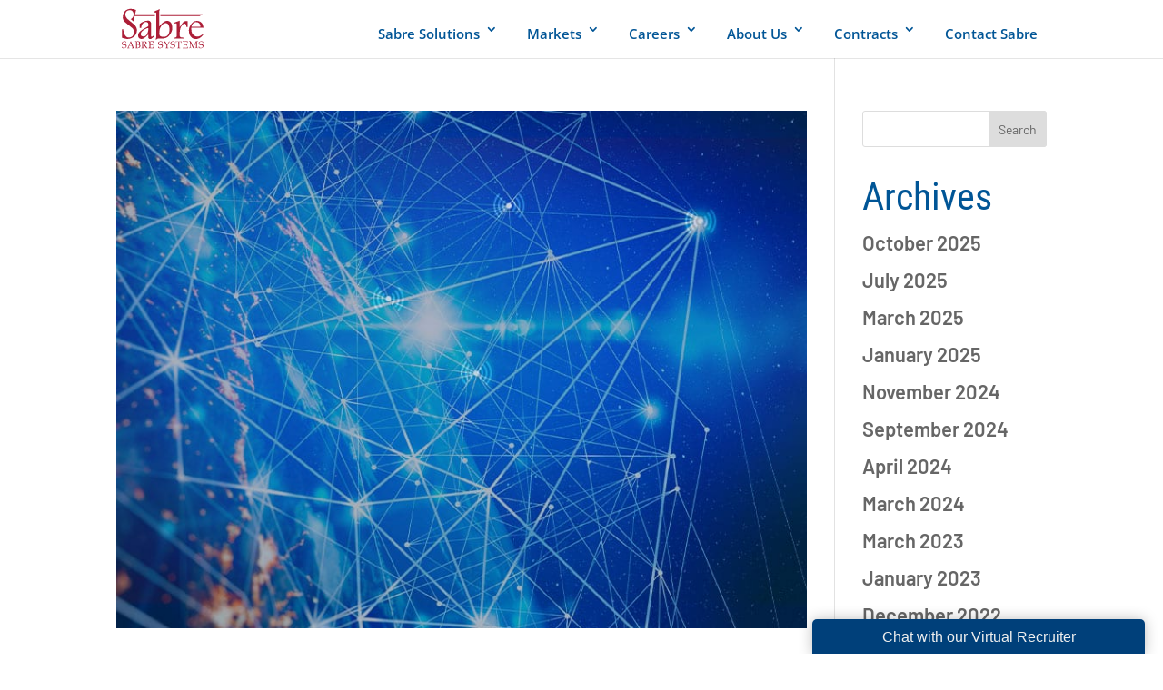

--- FILE ---
content_type: text/css
request_url: https://www.sabresystems.com/wp-content/et-cache/1/1/global/et-divi-customizer-global.min.css?ver=1764917759
body_size: 27527
content:
body,.et_pb_column_1_2 .et_quote_content blockquote cite,.et_pb_column_1_2 .et_link_content a.et_link_main_url,.et_pb_column_1_3 .et_quote_content blockquote cite,.et_pb_column_3_8 .et_quote_content blockquote cite,.et_pb_column_1_4 .et_quote_content blockquote cite,.et_pb_blog_grid .et_quote_content blockquote cite,.et_pb_column_1_3 .et_link_content a.et_link_main_url,.et_pb_column_3_8 .et_link_content a.et_link_main_url,.et_pb_column_1_4 .et_link_content a.et_link_main_url,.et_pb_blog_grid .et_link_content a.et_link_main_url,body .et_pb_bg_layout_light .et_pb_post p,body .et_pb_bg_layout_dark .et_pb_post p{font-size:20px}.et_pb_slide_content,.et_pb_best_value{font-size:22px}body{color:#161616}h1,h2,h3,h4,h5,h6{color:#005596}body{line-height:1.5em}#et_search_icon:hover,.mobile_menu_bar:before,.mobile_menu_bar:after,.et_toggle_slide_menu:after,.et-social-icon a:hover,.et_pb_sum,.et_pb_pricing li a,.et_pb_pricing_table_button,.et_overlay:before,.entry-summary p.price ins,.et_pb_member_social_links a:hover,.et_pb_widget li a:hover,.et_pb_filterable_portfolio .et_pb_portfolio_filters li a.active,.et_pb_filterable_portfolio .et_pb_portofolio_pagination ul li a.active,.et_pb_gallery .et_pb_gallery_pagination ul li a.active,.wp-pagenavi span.current,.wp-pagenavi a:hover,.nav-single a,.tagged_as a,.posted_in a{color:#005596}.et_pb_contact_submit,.et_password_protected_form .et_submit_button,.et_pb_bg_layout_light .et_pb_newsletter_button,.comment-reply-link,.form-submit .et_pb_button,.et_pb_bg_layout_light .et_pb_promo_button,.et_pb_bg_layout_light .et_pb_more_button,.et_pb_contact p input[type="checkbox"]:checked+label i:before,.et_pb_bg_layout_light.et_pb_module.et_pb_button{color:#005596}.footer-widget h4{color:#005596}.et-search-form,.nav li ul,.et_mobile_menu,.footer-widget li:before,.et_pb_pricing li:before,blockquote{border-color:#005596}.et_pb_counter_amount,.et_pb_featured_table .et_pb_pricing_heading,.et_quote_content,.et_link_content,.et_audio_content,.et_pb_post_slider.et_pb_bg_layout_dark,.et_slide_in_menu_container,.et_pb_contact p input[type="radio"]:checked+label i:before{background-color:#005596}a{color:#0bb7df}.nav li ul{border-color:#418fde}.et_secondary_nav_enabled #page-container #top-header{background-color:rgba(255,0,0,0)!important}#et-secondary-nav li ul{background-color:rgba(255,0,0,0)}#et-secondary-nav li ul{background-color:#005596}.et_header_style_centered .mobile_nav .select_page,.et_header_style_split .mobile_nav .select_page,.et_nav_text_color_light #top-menu>li>a,.et_nav_text_color_dark #top-menu>li>a,#top-menu a,.et_mobile_menu li a,.et_nav_text_color_light .et_mobile_menu li a,.et_nav_text_color_dark .et_mobile_menu li a,#et_search_icon:before,.et_search_form_container input,span.et_close_search_field:after,#et-top-navigation .et-cart-info{color:#005596}.et_search_form_container input::-moz-placeholder{color:#005596}.et_search_form_container input::-webkit-input-placeholder{color:#005596}.et_search_form_container input:-ms-input-placeholder{color:#005596}#main-header .nav li ul a{color:#555555}#top-header,#top-header a,#et-secondary-nav li li a,#top-header .et-social-icon a:before{font-size:16px;font-weight:bold;font-style:normal;text-transform:uppercase;text-decoration:none;letter-spacing:2px}#top-menu li a{font-size:15px}body.et_vertical_nav .container.et_search_form_container .et-search-form input{font-size:15px!important}#top-menu li.current-menu-ancestor>a,#top-menu li.current-menu-item>a,#top-menu li.current_page_item>a{color:#005596}#main-footer .footer-widget h4,#main-footer .widget_block h1,#main-footer .widget_block h2,#main-footer .widget_block h3,#main-footer .widget_block h4,#main-footer .widget_block h5,#main-footer .widget_block h6{color:#005596}.footer-widget li:before{border-color:#005596}#footer-widgets .footer-widget li:before{top:14px}h1,h2,h3,h4,h5,h6,.et_quote_content blockquote p,.et_pb_slide_description .et_pb_slide_title{line-height:1.2em}@media only screen and (min-width:981px){.et_header_style_left #et-top-navigation,.et_header_style_split #et-top-navigation{padding:20px 0 0 0}.et_header_style_left #et-top-navigation nav>ul>li>a,.et_header_style_split #et-top-navigation nav>ul>li>a{padding-bottom:20px}.et_header_style_split .centered-inline-logo-wrap{width:40px;margin:-40px 0}.et_header_style_split .centered-inline-logo-wrap #logo{max-height:40px}.et_pb_svg_logo.et_header_style_split .centered-inline-logo-wrap #logo{height:40px}.et_header_style_centered #top-menu>li>a{padding-bottom:7px}.et_header_style_slide #et-top-navigation,.et_header_style_fullscreen #et-top-navigation{padding:11px 0 11px 0!important}.et_header_style_centered #main-header .logo_container{height:40px}#logo{max-height:69%}.et_pb_svg_logo #logo{height:69%}.et_header_style_left .et-fixed-header #et-top-navigation,.et_header_style_split .et-fixed-header #et-top-navigation{padding:28px 0 0 0}.et_header_style_left .et-fixed-header #et-top-navigation nav>ul>li>a,.et_header_style_split .et-fixed-header #et-top-navigation nav>ul>li>a{padding-bottom:28px}.et_header_style_centered header#main-header.et-fixed-header .logo_container{height:55px}.et_header_style_split #main-header.et-fixed-header .centered-inline-logo-wrap{width:55px;margin:-55px 0}.et_header_style_split .et-fixed-header .centered-inline-logo-wrap #logo{max-height:55px}.et_pb_svg_logo.et_header_style_split .et-fixed-header .centered-inline-logo-wrap #logo{height:55px}.et_header_style_slide .et-fixed-header #et-top-navigation,.et_header_style_fullscreen .et-fixed-header #et-top-navigation{padding:19px 0 19px 0!important}.et_fixed_nav #page-container .et-fixed-header#top-header{background-color:#002855!important}.et_fixed_nav #page-container .et-fixed-header#top-header #et-secondary-nav li ul{background-color:#002855}.et-fixed-header #top-menu li a{font-size:16px}.et-fixed-header #top-menu a,.et-fixed-header #et_search_icon:before,.et-fixed-header #et_top_search .et-search-form input,.et-fixed-header .et_search_form_container input,.et-fixed-header .et_close_search_field:after,.et-fixed-header #et-top-navigation .et-cart-info{color:#005596!important}.et-fixed-header .et_search_form_container input::-moz-placeholder{color:#005596!important}.et-fixed-header .et_search_form_container input::-webkit-input-placeholder{color:#005596!important}.et-fixed-header .et_search_form_container input:-ms-input-placeholder{color:#005596!important}.et-fixed-header #top-menu li.current-menu-ancestor>a,.et-fixed-header #top-menu li.current-menu-item>a,.et-fixed-header #top-menu li.current_page_item>a{color:#002855!important}}@media only screen and (min-width:1350px){.et_pb_row{padding:27px 0}.et_pb_section{padding:54px 0}.single.et_pb_pagebuilder_layout.et_full_width_page .et_post_meta_wrapper{padding-top:81px}.et_pb_fullwidth_section{padding:0}}h1,h1.et_pb_contact_main_title,.et_pb_title_container h1{font-size:70px}h2,.product .related h2,.et_pb_column_1_2 .et_quote_content blockquote p{font-size:60px}h3{font-size:51px}h4,.et_pb_circle_counter h3,.et_pb_number_counter h3,.et_pb_column_1_3 .et_pb_post h2,.et_pb_column_1_4 .et_pb_post h2,.et_pb_blog_grid h2,.et_pb_column_1_3 .et_quote_content blockquote p,.et_pb_column_3_8 .et_quote_content blockquote p,.et_pb_column_1_4 .et_quote_content blockquote p,.et_pb_blog_grid .et_quote_content blockquote p,.et_pb_column_1_3 .et_link_content h2,.et_pb_column_3_8 .et_link_content h2,.et_pb_column_1_4 .et_link_content h2,.et_pb_blog_grid .et_link_content h2,.et_pb_column_1_3 .et_audio_content h2,.et_pb_column_3_8 .et_audio_content h2,.et_pb_column_1_4 .et_audio_content h2,.et_pb_blog_grid .et_audio_content h2,.et_pb_column_3_8 .et_pb_audio_module_content h2,.et_pb_column_1_3 .et_pb_audio_module_content h2,.et_pb_gallery_grid .et_pb_gallery_item h3,.et_pb_portfolio_grid .et_pb_portfolio_item h2,.et_pb_filterable_portfolio_grid .et_pb_portfolio_item h2{font-size:42px}h5{font-size:37px}h6{font-size:32px}.et_pb_slide_description .et_pb_slide_title{font-size:107px}.et_pb_gallery_grid .et_pb_gallery_item h3,.et_pb_portfolio_grid .et_pb_portfolio_item h2,.et_pb_filterable_portfolio_grid .et_pb_portfolio_item h2,.et_pb_column_1_4 .et_pb_audio_module_content h2{font-size:37px}@media only screen and (max-width:980px){body,.et_pb_column_1_2 .et_quote_content blockquote cite,.et_pb_column_1_2 .et_link_content a.et_link_main_url,.et_pb_column_1_3 .et_quote_content blockquote cite,.et_pb_column_3_8 .et_quote_content blockquote cite,.et_pb_column_1_4 .et_quote_content blockquote cite,.et_pb_blog_grid .et_quote_content blockquote cite,.et_pb_column_1_3 .et_link_content a.et_link_main_url,.et_pb_column_3_8 .et_link_content a.et_link_main_url,.et_pb_column_1_4 .et_link_content a.et_link_main_url,.et_pb_blog_grid .et_link_content a.et_link_main_url{font-size:16px}.et_pb_slider.et_pb_module .et_pb_slides .et_pb_slide_content,.et_pb_best_value{font-size:18px}h1{font-size:34px}h2,.product .related h2,.et_pb_column_1_2 .et_quote_content blockquote p{font-size:29px}h3{font-size:24px}h4,.et_pb_circle_counter h3,.et_pb_number_counter h3,.et_pb_column_1_3 .et_pb_post h2,.et_pb_column_1_4 .et_pb_post h2,.et_pb_blog_grid h2,.et_pb_column_1_3 .et_quote_content blockquote p,.et_pb_column_3_8 .et_quote_content blockquote p,.et_pb_column_1_4 .et_quote_content blockquote p,.et_pb_blog_grid .et_quote_content blockquote p,.et_pb_column_1_3 .et_link_content h2,.et_pb_column_3_8 .et_link_content h2,.et_pb_column_1_4 .et_link_content h2,.et_pb_blog_grid .et_link_content h2,.et_pb_column_1_3 .et_audio_content h2,.et_pb_column_3_8 .et_audio_content h2,.et_pb_column_1_4 .et_audio_content h2,.et_pb_blog_grid .et_audio_content h2,.et_pb_column_3_8 .et_pb_audio_module_content h2,.et_pb_column_1_3 .et_pb_audio_module_content h2,.et_pb_gallery_grid .et_pb_gallery_item h3,.et_pb_portfolio_grid .et_pb_portfolio_item h2,.et_pb_filterable_portfolio_grid .et_pb_portfolio_item h2{font-size:20px}.et_pb_slider.et_pb_module .et_pb_slides .et_pb_slide_description .et_pb_slide_title{font-size:52px}.et_pb_gallery_grid .et_pb_gallery_item h3,.et_pb_portfolio_grid .et_pb_portfolio_item h2,.et_pb_filterable_portfolio_grid .et_pb_portfolio_item h2,.et_pb_column_1_4 .et_pb_audio_module_content h2{font-size:18px}h5{font-size:18px}h6{font-size:15px}.et_pb_section{padding:0px 0}.et_pb_section.et_pb_fullwidth_section{padding:0}}@media only screen and (max-width:767px){body,.et_pb_column_1_2 .et_quote_content blockquote cite,.et_pb_column_1_2 .et_link_content a.et_link_main_url,.et_pb_column_1_3 .et_quote_content blockquote cite,.et_pb_column_3_8 .et_quote_content blockquote cite,.et_pb_column_1_4 .et_quote_content blockquote cite,.et_pb_blog_grid .et_quote_content blockquote cite,.et_pb_column_1_3 .et_link_content a.et_link_main_url,.et_pb_column_3_8 .et_link_content a.et_link_main_url,.et_pb_column_1_4 .et_link_content a.et_link_main_url,.et_pb_blog_grid .et_link_content a.et_link_main_url{font-size:17px}.et_pb_slider.et_pb_module .et_pb_slides .et_pb_slide_content,.et_pb_best_value{font-size:19px}.et_pb_row,.et_pb_column .et_pb_row_inner{padding:1px 0}}	h1,h2,h3,h4,h5,h6{font-family:'Roboto Condensed',Helvetica,Arial,Lucida,sans-serif}body,input,textarea,select{font-family:'Barlow',Helvetica,Arial,Lucida,sans-serif}#main-header,#et-top-navigation{font-family:'Open Sans',Helvetica,Arial,Lucida,sans-serif}#top-header .container{font-family:'Roboto Slab',Georgia,"Times New Roman",serif}a,a:visited,a:hover,a:active{-webkit-backface-visibility:hidden;backface-visibility:hidden;position:relative;transition:0.5s color ease;color:#195794;font-size:1.1em;font-weight:600}a:hover{text-decoration:underline}.link a,.link a:visited,.link a:hover,.link a:active{-webkit-backface-visibility:hidden;backface-visibility:hidden;position:relative;transition:0.5s color ease;color:#195794;font-size:1.1em;font-weight:600;text-decoration:underline}.link a:hover{color:#ab0634;text-decoration:underline!important}.et_H1_mobile{font-family:Oswald,"Open Sans",Helvetica,Arial,Lucida,sans-serif!important;font-weight:500!important;font-size:50px!important;color:#002855!important;line-height:1.1em!important;margin-top:10px!important;margin-bottom:5px!important;text-transform:uppercase}.et_H1_mobileWhite{font-family:Oswald,"Open Sans",Helvetica,Arial,Lucida,sans-serif!important;font-size:50px!important;font-weight:500!important;color:#ffffff!important}@media screen and (max-width:600px){.et_H1_mobile{font-family:Oswald,"Open Sans",Helvetica,Arial,Lucida,sans-serif!important;font-size:35px!important;color:#002855!important;line-height:1.1em!important;margin-top:10px!important;margin-bottom:5px!important;text-transform:uppercase}}.et_H1_mobileEM{font-family:Oswald,"Open Sans",Helvetica,Arial,Lucida,sans-serif!important;font-weight:500!important;font-size:60px!important;color:#002855!important;line-height:1.1em!important;margin-top:10px!important;margin-bottom:5px!important;text-transform:uppercase}@media screen and (max-width:600px){.et_H1_mobileEM{font-family:Oswald,"Open Sans",Helvetica,Arial,Lucida,sans-serif!important;font-size:28px!important;color:#002855!important;line-height:1.1em!important;margin-top:10px!important;margin-bottom:5px!important;text-transform:uppercase}}.et_H4_mobile{font-family:Oswald,"Open Sans",Helvetica,Arial,Lucida,sans-serif!important;font-weight:300!important;font-size:27px!important;color:#005596!important;line-height:1.1em!important;margin-top:-16px!important}@media screen and (max-width:600px){.et_H4_mobile{font-family:Oswald,"Open Sans",Helvetica,Arial,Lucida,sans-serif!important;font-weight:300!important;font-size:20px!important;color:#005596!important;line-height:1.1em!important;margin-top:-16px!important}}@media screen and (max-width:300px){.H4_tagline{font-weight:500;font-size:15px;color:#212121!important;line-height:1.1em!important}}@media screen and (max-width:600px){.left-sidebar{top:80%;left:0;transform:translateY(-50%);position:fixed;z-index:100}}.left-sidebar{top:50%;left:-15px;transform:translateY(-50%);position:fixed;z-index:100}.left-sidebar ul{border:none;list-style-type:none}.left-sidebar i.fa{padding:8px;font-size:25px;color:#fff}.left-sidebar li{transition:.5s;display:table}.left-sidebar li.facebook{background:#3b5998}.left-sidebar li.twitter{background:#55acee}.left-sidebar li.linkedin{background:#0077b5}.left-sidebar a{display:block}.left-sidebar a:hover li{padding-left:80px}header nav{background-color:#fff;box-shadow:none}.ds-slide-section{display:none}.et_pb_scroll_top.et-pb-icon{right:20px;bottom:30px;padding:10px;border-radius:35px;background:rgb(98,94,98,0.3);font-size:36px;transition:all .1s ease-in-out}.et_pb_scroll_top.et-pb-icon:hover{bottom:32px;background:rgb(171,6,52);transition:all .1s ease-in-out;box-shadow:0 10px 15px #162c4e4a}.et_pb_scroll_top.et-visible{-webkit-animation:fadeInBottom 1s 1 cubic-bezier(.50,0,.160,1);-moz-animation:fadeInBottom 2s 1 cubic-bezier(.50,0,.160,1);-o-animation:fadeInBottom 1s 1 cubic-bezier(.50,0,.160,1);animation:fadeInBottom 1s 1 cubic-bezier(.50,0,.160,1)}.et_pb_scroll_top.et-hidden{opacity:0;-webkit-animation:fadeOutBottom 1s 1 cubic-bezier(.77,0,.175,1);-moz-animation:fadeOutBottom 1s 1 cubic-bezier(.77,0,.175,1);-o-animation:fadeOutBottom 1s 1 cubic-bezier(.77,0,.175,1);animation:fadeOutBottom 1s 1 cubic-bezier(.77,0,.175,1)}#logo{max-width:200px}@media all and (-ms-high-contrast:none),(-ms-high-contrast:active){.et_parallax_bg{background-attachment:scroll!important;transform:none!important}}@media (max-width:1024px){#et_mobile_nav_menu{display:block;padding-bottom:24px!important}#top-menu{display:none}}@media (max-width:980px){.et_divi_100_custom_hamburger_menu .mobile_menu_bar{margin-right:20px}}#top-menu a{padding:0px}#top-menu li a:hover{opacity:1!important}.nav li ul{width:330px;border-top:3px solid #418fde;opacity:0;box-shadow:0 4px 8px 0 rgba(0,0,0,0.2),0 6px 20px 0 rgba(0,0,0,0.19)}#top-menu-nav>ul>li>a{padding:10px 10px 10px 10px}#top-menu-nav>ul>li>a:hover{background-color:#f9f9f9;height:5px;border-bottom:5px solid #efefef}#et-secondary-nav .menu-item-has-children>a:first-child:after,#top-menu .menu-item-has-children>a:first-child:after{position:absolute;top:5px;right:0px;font-family:ETmodules;font-size:16px;font-weight:800;content:"3"}#top-menu li li a{background:#fff;width:300px;padding:6px 20px;margin-bottom:10px;color:#fff;line-height:1.2;border:1px solid #eee}#top-menu li li a:hover{background-color:#efefef;color:#ab0634;border:1px solid #eee;font-weight:bold;-webkit-box-shadow:0px 0px 45px -15px rgba(0,0,0,0.75);-moz-box-shadow:0px 0px 45px -15px rgba(0,0,0,0.75);box-shadow:0px 0px 45px -15px rgba(0,0,0,0.75)}.fl-fl{background:#000000;text-transform:uppercase;letter-spacing:3px;padding:4px;width:190px;position:fixed;right:-160px;z-index:1000;font:normal normal 10px Arial;-webkit-transition:all .25s ease;-moz-transition:all .25s ease;-ms-transition:all .25s ease;-o-transition:all .25s ease;transition:all .25s ease}.fa{font-size:20px;color:#fff;padding:10px 0;width:40px;margin-left:8px}.fl-fl:hover{right:0}.fl-fl a{color:#fff!important;text-decoration:none;text-align:center;line-height:43px!important;vertical-align:top!important}.float-fb{top:160px}.float-tw{top:215px}.float-gp{top:270px}.float-rs{top:325px}.float-ig{top:380px}.float-pn{top:435px}@media only screen and (min-device-width :680px) and (max-device-width :800px){.sliding-enquiry-right span.enquiry-title{writing-mode:tb-rl!important;-webkit-transform:rotate(270deg);-moz-transform:rotate(270deg)!important;-o-transform:rotate(270deg)!important}}@media only screen and (min-device-width :200px) and (max-device-width :800px){.sliding-enquiry .enquiry-header{margin-top:0px}}.sliding-enquiry .enquiry-header{background-color:#ab0634}.sliding-enquiry-right span.enquiry-title{color:#ffffff;font-weight:700;font-size:18px;text-align:right;padding-bottom:18px}#enquiryform{display:none}.enquiry-content-pad #enquiryform+div{display:none}@media screen and (max-width:39.9375em){.hero-background{height:20.22222rem}}.et_pb_button_0:after,.et_pb_button_1:after,.et_pb_button_2:after,.et_pb_button_3:after,.et_pb_button_4:after,.et_pb_button_5:after,.et_pb_button_6:after,.et_pb_button_7:after,.et_pb_button_8:after,.et_pb_button_9:after,.et_pb_button_10:after,.et_pb_button_11:after,.et_pb_button_12:after,.et_pb_button_13:after,.et_pb_button_14:after,.et_pb_button_15:after,.et_pb_button_16:after,.et_pb_button_17:after,.et_pb_button_18:after,.et_pb_button_19:after,.et_pb_button_20:after,.et_pb_button_21:after,.et_pb_button_22:after,.et_pb_button_23:after,.et_pb_button_24:after,.et_pb_button_25:after,.et_pb_button_26:after,.et_pb_button_27:after,.et_pb_button_28:after{font-size:22px!important;left:auto;width:200px}.hvr-float{padding:1em;background-color:#0058A8;text-decoration:none;color:white;border-radius:0px;display:block;margin-left:auto;margin-right:auto;width:90%;-webkit-transform:translateZ(0);transform:translateZ(0);box-shadow:0 0 1px rgba(0,0,0,0);-webkit-backface-visibility:hidden;backface-visibility:hidden;-moz-osx-font-smoothing:grayscale;-webkit-transition-duration:0.3s;transition-duration:0.3s;-webkit-transition-property:transform;transition-property:transform;-webkit-transition-timing-function:ease-out;transition-timing-function:ease-out}.hvr-float:hover,.hvr-float:focus,.hvr-float:active{-webkit-transform:translateY(-8px);transform:translateY(-8px)}.reveal{position:relative;transform:translateY(20px);opacity:0;transition:1s all ease}.reveal.active{transform:translateY(0);opacity:1}figure.hover-bio:hover img{opacity:.5;-ms-transform:scale(1.20)!important;-webkit-transform:scale(1.20)!important;transform:scale(1.20)!important}figure.hover-bio:hover h2.H2Title{transform:translate(0,-350px);-webkit-transform:translate(0,-350px);-o-transform:translate(0,-350px);-moz-transform:translate(0,-350px);visibility:hidden}figure.hover-bio:hover figcaption{background-color:#ffffff;color:#0d0d0d;opacity:.9;-moz-transform:translate3d(0,-100%,0);-webkit-transform:translate3d(0,-100%,0);transform:translate3d(0,-100%,0);-moz-transition:all 0.8s;-webkit-transition:all 0.8s;transition:all 0.8s;box-shadow:0px -2px 28px rgba(255,255,255,0.3);display:block}figure.hover-bio figcaption:before{content:"";position:absolute;z-index:-1;left:0;right:100%;top:0;background:rgba(53,135,214,1);height:4px;-webkit-transition-property:right;transition-property:right;-webkit-transition-duration:0.9s;transition-duration:0.9s;-webkit-transition-timing-function:ease-out;transition-timing-function:ease-out}figure.hover-bio:hover figcaption:before{right:0}.et_divi_100_custom_hamburger_menu__icon div{background:#000;width:2rem;height:0.195rem;margin:0.45rem auto;border-radius:15px}@media only screen and (min-device-width :275px) and (max-device-width :667px){.card_p{font-size:1em!important;line-height:1em!important}}@media only screen and (min-device-width :768px) and (max-device-width :1024px) and (orientation :portrait) and (-webkit-min-device-pixel-ratio:1){.card_p{font-size:1.1em!important;line-height:1em}}@media only screen and (min-device-width :768px) and (max-device-width :1024px) and (orientation :landscape)and (-webkit-min-device-pixel-ratio:1){.card_p{font-size:.8em!important;line-height:1em}}@media only screen and (min-device-width :368px) and (max-device-width :967px) and (orientation :landscape)and (-webkit-min-device-pixel-ratio:1){.H2_Card{font-size:1.4em!important;line-height:1em}}.b3_blurb_1:hover{box-shadow:0 40px 100px rgb(155,157,158);-webkit-box-shadow:0 40px 100px rgb(155,157,158);-moz-box-shadow:0 40px 100px rgb(155,157,158);-o-box-shadow:0 40px 100px rgb(155,157,158)}a.anchor{display:block;position:relative;top:-80px;visibility:hidden}.et_pb_team_member_0.et_pb_team_member h4 .et_pb_column_1_3 h4{padding-bottom:20px;color:#ab0634!important;font-size:23px!important;text-align:left}.et_pb_team_member_0.et_pb_team_member{padding-bottom:20px;font-weight:500;text-align:left}.et_pb_member_position{margin-bottom:20px;margin-top:-20px;color:#555555;font-size:16px!important;font-family:Helvetica,Arial,Lucida,sans-serif!important;font-style:italic;line-height:1.2em}.et-fb-quick-access-item-testimonial-icon{width:64px;height:64px}#top-menu a{padding:0px}#top-menu li a:hover{opacity:1!important}.nav li ul{width:304px;border-top:3px solid #195794;opacity:0;box-shadow:0 4px 8px 0 rgba(0,0,0,0.2),0 6px 20px 0 rgba(0,0,0,0.19)}#top-menu li li a{background:#fff;width:264px;padding:6px 20px;margin-bottom:10px;color:#fff;line-height:1.2;border:1px solid #eee}#top-menu li li a:hover{background:#fff;color:#ab0634;border:1px solid #eee;font-weight:bold;-webkit-box-shadow:0px 0px 45px -15px rgba(0,0,0,0.75);-moz-box-shadow:0px 0px 45px -15px rgba(0,0,0,0.75);box-shadow:0px 0px 45px -15px rgba(0,0,0,0.75)}#top-menu li.mega-menu>ul>li{width:40%!important}#top-menu li.mega-menu ul li{padding:10px!important}@media (min-width:981px){.et_pb_gutters3 .et_pb_column_1_3 .et_pb_module{margin-bottom:0px!important}}a.wlink:link{color:#fff}a.wlink:visited{color:#fff}a.wlink:hover{color:#fff}.image{height:800px;width:800px}#et-secondary-menu svg{font:normal normal normal 20px/1 FontAwesome;float:left;padding-right:11px;width:2rem}#et-secondary-nav li li a{text-align:left}.et_fixed_nav #top-header{position:fixed;height:1px}.b3_blurb_1 img{-webkit-transition:all .5s ease;-moz-transition:all .5s ease;-ms-transition:all .5s ease;-o-transition:all .5s ease;transition:all .5s ease;-ms-transform:scale(1.05);-webkit-transform:scale(1.05);transform:scale(1.05);-webkit-transform-origin:bottom;-moz-transform-origin:bottom;-ms-transform-origin:bottom;-o-transform-origin:bottom;transform-origin:bottom;border-radius:10px 10px 0 0;-webkit-border-radius:10px 10px 0 0;-moz-border-radius:10px 10px 0 0}.b3_blurb_1{border:none!important;border-radius:10px;-moz-border-radius:10px;-webkit-border-radius:10px;-o-border-radius:10px;overflow:hidden;width:100%;position:relative;z-index:1;-webkit-transition:all .5s ease-in-out;-moz-transition:all .5s ease-in-out;-ms-transition:all .5s ease-in-out;-o-transition:all .5s ease-in-out;box-shadow:0 20px 100px rgba(212,215,217,.5);-webkit-box-shadow:0 20px 100px rgba(212,215,217,.5);-moz-box-shadow:0 20px 100px rgba(212,215,217,.5);-o-box-shadow:0 20px 100px rgba(212,215,217,.5)}.b3_blurb_1:hover{box-shadow:0 40px 100px rgb(155,157,158);-webkit-box-shadow:0 40px 100px rgb(155,157,158);-moz-box-shadow:0 40px 100px rgb(155,157,158);-o-box-shadow:0 40px 100px rgb(155,157,158)}.b3_blurb_2{border:none!important;border-radius:10px;-moz-border-radius:10px;-webkit-border-radius:10px;-o-border-radius:10px;overflow:hidden;width:100%;position:relative;z-index:1;-webkit-transition:all .5s ease-in-out;-moz-transition:all .5s ease-in-out;-ms-transition:all .5s ease-in-out;-o-transition:all .5s ease-in-out;box-shadow:0px 0px 35px 0px rgba(0,0,0,0.75);-webkit-box-shadow:0px 0px 35px 0px rgba(0,0,0,0.75);-moz-box-shadow:0px 0px 35px 0px rgba(0,0,0,0.75);-o-box-shadow:0px 0px 35px 0px rgba(0,0,0,0.75)}.b3_blurb_2:hover{box-shadow:0px 0px 35px 0px rgba(0,0,0,0.75);-webkit-box-shadow:0px 0px 35px 0px rgba(0,0,0,0.75);-moz-box-shadow:0px 0px 35px 0px rgba(0,0,0,0.75);-o-box-shadow:0px 0px 35px 0px rgba(0,0,0,0.75)}.b3_blurb_1:hover img{-ms-transform:scale(1.00)!important;-webkit-transform:scale(1.00)!important;transform:scale(1.00)!important;-webkit-transition:all 1000ms cubic-bezier(0.170,0.690,0.470,0.995);-moz-transition:all 1000ms cubic-bezier(0.170,0.690,0.470,0.995);-o-transition:all 1000ms cubic-bezier(0.170,0.690,0.470,0.995);transition:all 1000ms cubic-bezier(0.170,0.690,0.470,0.995)}.b3_blurb_1 .et_pb_main_blurb_image{margin-bottom:20px;text-align:center}.blurb_link{display:block;margin-top:20px;text-transform:uppercase;font-weight:700;letter-spacing:0;-webkit-transition:all .4s ease-in-out;-moz-transition:all .4s ease-in-out;-ms-transition:all .4s ease-in-out;-o-transition:all .4s ease-in-out}.blurb_link:hover{letter-spacing:1px;-webkit-transition:all .4s ease-in-out;-moz-transition:all .4s ease-in-out;-ms-transition:all .4s ease-in-out;-o-transition:all .4s ease-in-out}.et_pb_blog_0:not(.et_pb_blog_grid) .et_pb_post{margin-bottom:15px}@media only screen and (max-width :980px){.center-footer-text{width:auto}}ul.et_pb_social_media_follow{position:fixed;top:20%;padding:0!important;right:5px;width:30px;z-index:999!important}.et_pb_social_media_follow li{margin:0!important;padding:0!important}.et_pb_social_media_follow li{margin:0!important}.et_pb_social_media{}@media screen and (min-width:100px){#footer .et_pb_column_1_3 p,#footer .et_pb_column_1_3 a{font-size:0.9em}}@media screen and (min-width:420px){#footer .et_pb_column_1_3{width:32%!important}}@media screen and (min-width:680px){#footer .et_pb_column_1_3 p,#footer .et_pb_column_1_3 a{font-size:0.9em}}.divi-100-article-card .et_pb_blog_grid .article-card__date{z-index:100;position:absolute;top:20px;right:20px;background:#005596!important;width:75px;height:75px;border-radius:100%;padding:10px 0;box-sizing:border-box;color:#FFF;line-height:1;font-weight:700;text-align:center}.modal-backdrop{display:none;position:fixed;top:0;right:0;bottom:0;left:0;z-index:1040;background-color:#000}.modal{position:fixed;top:0;right:0;bottom:0;left:0;z-index:1050;display:none;overflow:hidden;-webkit-overflow-scrolling:touch;outline:0}.post-password-required,.et_pb_row,.post-password-required .et_pb_section{padding:15px;width:80%;margin:auto}#footer-bottom{display:none}.et_pb_toggle_open .et_pb_toggle_title:before{display:block!important;content:"\e04f"}

--- FILE ---
content_type: text/css
request_url: https://app1.textrecruit.com/api/v1/textrecruit/chat/css?id=bfb28209-df0a-48c5-9bed-86a0af5b4639&mode=bottom-right
body_size: 135
content:
.ChatWidgetView > .popup > .header { background-color: #00407a } .ChatWidgetView .btn-branded { background-color: #00407a } .ChatWidgetView .chat-badge { background-color: #00407a } .ChatWidgetView > .popup > .header { color: #efefef } .ChatWidgetView .btn-branded { color: #efefef } .ChatWidgetView .chat-badge { color: #efefef } 

--- FILE ---
content_type: image/svg+xml
request_url: https://www.sabresystems.com/wp-content/uploads/2024/09/Sabre-Systems-Red_logo_two_lines.svg
body_size: 29163
content:
<?xml version="1.0" encoding="UTF-8"?>
<svg xmlns="http://www.w3.org/2000/svg" version="1.1" viewBox="0 0 577.1 278.2">
  <defs>
    <style>
      .cls-1 {
        fill: #fff;
        font-family: BookAntiqua-Bold, 'Book Antiqua';
        font-size: 50px;
        letter-spacing: 0em;
      }

      .cls-1, .cls-2 {
        font-weight: 700;
      }

      .cls-3, .cls-2 {
        fill: #ac1e37;
      }

      .cls-4 {
        display: none;
      }

      .cls-2 {
        font-family: Helvetica-Bold, Helvetica;
        font-size: 57px;
        letter-spacing: 0em;
      }
    </style>
  </defs>
  <!-- Generator: Adobe Illustrator 28.7.1, SVG Export Plug-In . SVG Version: 1.2.0 Build 142)  -->
  <g>
    <g id="sabre_logo_copy" class="cls-4">
      <path class="cls-3" d="M335.9,89.8c-17.5-10.1-31.9-.4-35,.8-3.1,1.2-23.7,16.3-30.8,26.9-7,10.5-5.9,3.9-5.8,2.4.1-1.6,0-100.1,0-100.1,0,0-.8-4.3,4.3-5.9l.4-8.2-42.4,17.5v5.8l12.1-.8s6.6,0,6.2,7c-.4,7,0,155.7,0,155.7,0,0,0,14.4-5.8,20.6l6.6.4s7.4-5.1,10.9-5.1,9.6-.3,17.5-.6c8-.3,16-.6,17.5-.6,3.1,0,20.2-1.6,32.3-10.9,12.1-9.3,30-32.7,30.8-56.1.7-21.4-2.5-39.7-18.7-49.1ZM334,162.6c-4.3,16.4-14,31.5-36.6,31.9-22.6.4-30-5.8-31.2-16.7-1.2-10.9-.4-35.1,7.8-49.1,6-10.3,13.6-19.9,21.8-24.5,7.6-4.3,26.5-5.8,33.5,8.6,7,14.4,8.9,33.5,4.7,49.8Z"/>
      <path class="cls-3" d="M550,186.8c-16.4,8.7-29.7,8.1-43.9-1.2-14.9-9.7-17.3-23.8-18-28.4-1.8-11.4-1.5-25-1.5-25h83.9s-2.9-20.8-9.5-29.1c-6.1-7.7-16.1-17.6-36.3-17.3-17.1.2-27.6,9.4-31.9,13.5-4.4,4.1-23.1,27-23.4,50.5-.3,20.9,6.7,41.9,22.7,52.2,12.7,8.2,34.2,10.8,50,1.7,10.6-6.2,20.1-15.4,26-21.9,0,0,0-8.9,0-8.8-3.9,4.2-9.8,9.5-18,13.9ZM496,106.7c6.2-8.3,14.9-12.1,20.6-12.6,5.7-.5,12.9,0,21.1,5,6.5,4,9.3,12.1,10.5,18.4.9,4.8.9,8.5.9,8.5h-61.7c.5-5.3,2.5-11.1,8.7-19.4Z"/>
      <path class="cls-3" d="M48.4,208.9c17.5-.5,31.2-7.7,39.9-14,8.7-6.3,22.1-19.8,22.9-43.5.8-23.7-17.4-39.6-17.4-39.6,0,0-46.7-37.2-49.8-41.1-3.2-4-17.1-17.2-11.5-37.8,5-18.6,23.4-19.9,32.9-20,9.5-.1,23.7,9.5,22.9,30.9-.8,21.4-20.6,30-20.6,30l19.8,15.8,8.1-36.3h139.7v-12.4H98.3l6.6-29.6C76.4-.5,51.1,2.6,35.2,13.7c-15.8,11.1-24.1,34-21.9,50,2.3,17.1,8.5,23.6,13.2,28.4,0,0,2,1.7,5.2,4.4,12.1,10.2,41.2,32.9,47.4,38.5,7.9,7.1,12.7,16.8,10.9,33.1-2.1,19.7-16.4,30.8-33.1,30.8s-21.7-5.5-30.4-19.7c-8.7-14.2-9.5-36.4-9.5-36.4H7.5v57.8c4.8,2.4,25.6,8.9,40.8,8.5Z"/>
      <path class="cls-3" d="M211.4,206.6c13.5-9,16.7-13.2,19.9-15.6v-8.6l-14.8,10.5s-7.5,3.9-7.5-4.3.1-82.9.1-82.9c0,0-.4-21.8-18.7-21.4-18.3.4-24.1,2.3-31.5,5.5-7.4,3.1-21.4,9-28,16.3v27.3l9.4.4s.8-10,4.5-19c.4-1.1,3.6-7.8,6.1-10.3,0,0,10.4-10.4,19.4-11.2,9-.8,19.5,2.3,19.5,15.6s-.4,10.1-.4,10.1c0,0,0,3.1-2.3,4.7-2.3,1.6-24.1,12.5-33.1,18.3-9,5.9-34.3,22.2-35,39.3-.8,17.1,6.2,22.2,10.9,24.9,4.7,2.7,20.6,6.2,35.4-5.8,14.8-12.1,18.3-17.5,19.9-19.1,1.6-1.6,4.3-1.6,4.3,0v17.1c0,8.2,10.5,16,22.2,8.2ZM183.3,170.7c-5.4,10.5-10.5,23.8-33.1,20.6-18.4-2.5-12.4-23.8-8.6-28.8,2.9-3.7,12.1-13.6,21.8-18.3,10.2-4.9,18.7-9.3,20.7-9.3s7-1.2,6.2,5.8c-.8,7-1.6,19.5-7,30Z"/>
      <path class="cls-3" d="M460.6,126.7v-39.5c-5.9-1.6-18.6-.8-26.1,4.5-8.9,6.2-24.9,32.3-26.5,34.3-1.6,2-1.6-.8-1.6-.8v-40.9l-38.9,13.6v6.2s5.4-.9,11.3-1.9c7.9-1.3,7.4,7.8,7.4,7.8,0,0,.3,70.5,0,78.7-.4,9.7-9.4,10.5-9.4,10.5h-9.2s0,7.4,0,7.4h65.3c0,0,0-7,0-7,0,0-10.4-.3-17-1.2-5.4-.7-7.6-4.9-9-9.7-1.6-5.6-1.1-16.8-1.1-16.8,0,0,.5-7.4,2.9-26.5,2.3-19.1,16.1-33.7,22.4-38.7,6.2-5.1,14.8-2.1,18.3,3,3.5,5.1,3.1,17.1,3.1,17.1h8.2Z"/>
      <polygon class="cls-3" points="564.6 41 272.9 41 272.9 53.4 543.8 53.4 564.6 41"/>
      <path class="cls-3" d="M28.8,243.7c-1.3-.6-3.7-1.1-7.3-1.4-3.6-.3-6-.8-7.1-1.2-1.1-.5-2-1.2-2.7-2.2-.7-1-1-2.3-1-3.7,0-2.3.8-4.1,2.4-5.6,1.6-1.4,3.8-2.2,6.6-2.2s3.4.3,4.9.8c1.6.6,2.5,1.1,2.9,1.6.4.5.6,1.4.6,2.8v2.2h1.8c0-3.1.3-5.6.8-7.4-1.8-.8-3.5-1.4-5.3-1.8-1.8-.4-3.5-.6-5.3-.6-4.4,0-7.8,1.1-10.3,3.3-2.5,2.2-3.7,5.1-3.7,8.6s.4,3.8,1.2,5.2c.8,1.4,1.9,2.4,3.3,3.1,1.4.6,4.1,1.1,8.1,1.5,3,.2,5,.6,6.1,1.1,1.1.5,2,1.2,2.6,2.2.6,1,.9,2.2.9,3.6,0,2.5-.9,4.5-2.7,6.1-1.8,1.6-4.4,2.4-7.7,2.4s-3-.2-4.3-.6c-1.3-.4-2.5-.9-3.5-1.6-.6-.5-1.1-.9-1.2-1.3-.2-.4-.3-1.5-.3-3.2v-1.3h-1.8c0,3.4-.1,6.1-.5,8.3,1.7.7,3.5,1.2,5.2,1.5,1.7.4,3.4.5,5.1.5,4.9,0,8.8-1.3,11.8-3.9,3-2.6,4.4-5.7,4.4-9.3s-.4-3.3-1.1-4.7c-.8-1.3-1.8-2.3-3.1-2.9Z"/>
      <path class="cls-3" d="M71,260.8c-.3-.4-.9-1.7-1.8-3.9l-13.3-31.7h-1.8c-.7,2-2,5.2-3.9,9.7l-7.2,16.8c-1.3,3-2.6,5.8-3.8,8.4-.4.9-.8,1.4-1.1,1.7-.4.2-1.2.4-2.4.4h-.8v1.7c1.9-.1,4.1-.2,6.7-.2s4,0,5.7.2v-1.7l-2.5-.3c-.9-.1-1.5-.2-1.7-.4-.2-.2-.3-.5-.3-.9,0-.7.6-2.4,1.8-5.3l1.8-4.3h15.2l2.9,7.5c.5,1.4.8,2.2.8,2.5s-.1.6-.4.8c-.2.1-.7.2-1.7.3l-2.6.2v1.7c3.2-.1,5.8-.2,7.7-.2s4.2,0,6.5.2v-1.7c-1.4,0-2.2-.2-2.6-.4-.4-.2-.7-.5-1-.9ZM47.1,248.7l6.6-16.2,6.6,16.2h-13.3Z"/>
      <path class="cls-3" d="M95.9,242.2c3.2-1,5.5-2.3,6.8-3.9,1.3-1.6,2-3.4,2-5.4s-.9-4.4-2.8-5.8c-1.5-1.1-3.7-1.6-6.8-1.6h-3.8c-3.3.2-5.5.3-6.6.3s-1.7,0-3,0h-2.4c0,0-2.2,0-2.2,0v1.7h1.8c1.5,0,2.4.3,2.8,1.1.3.6.5,3.1.5,7.6v16.8c0,2.7,0,5.2-.2,7.3,0,.7-.2,1.1-.4,1.4-.2.3-.8.7-1.9,1.2v1.2h2.2c1.3-.2,2.4-.2,3.2-.2s2.7,0,4.4.1h2.1c4.3,0,7.9-1.2,10.7-3.7,2.8-2.5,4.2-5.4,4.2-8.9s-.8-4.8-2.5-6.4c-1.7-1.5-4.4-2.4-8.2-2.7ZM87.2,238c0-4.4,0-7.7.2-9.9,1.4-.2,2.8-.3,4-.3,2.8,0,4.8.6,6.1,1.7,1.3,1.1,1.9,2.7,1.9,4.7s-.8,4.2-2.3,5.5c-1.5,1.3-4,1.9-7.5,1.9s-1.5,0-2.4,0v-3.4ZM98.5,259c-1.7,1.7-4.1,2.5-7.2,2.5s-2.4-.1-4.1-.4c0-.6.1-1.2.1-1.7s0-1.6,0-2.8v-3.4s0-9.5,0-9.5c1.1,0,2.1,0,3,0,3,0,5.2.3,6.5.9,1.4.6,2.4,1.5,3.2,2.8.8,1.3,1.1,2.9,1.1,4.8,0,2.9-.9,5.2-2.6,6.9Z"/>
      <path class="cls-3" d="M142.6,261.9c-.3-.2-.9-.8-1.8-2l-5.1-6.7c-2.5-3.4-4.7-6.3-6.4-8.8,3.4-.7,6-2,7.8-4,1.8-1.9,2.7-4.2,2.7-6.7s-.4-3.2-1.2-4.4c-.8-1.2-2-2.2-3.6-2.8-1.6-.7-3.9-1-6.9-1s-2.9,0-5.5.1c-2.2,0-3.8.1-5,.1-1.7,0-4.2,0-7.5-.2v1.7h1.4c1.8,0,2.8.3,3.2,1,.3.7.5,3.8.5,9.3v12.9c0,6.4-.1,9.9-.4,10.6-.3.7-1.2,1-2.7,1h-2v1.7c4-.1,6.7-.2,8.2-.2s4.3,0,7.2.2v-1.7h-2.1c-1.6,0-2.6-.3-2.9-1-.3-.7-.4-4.2-.4-10.5v-13c0-3.2.1-6.3.3-9.1,1.9-.7,3.7-1,5.6-1,2.6,0,4.7.7,6.1,2,1.4,1.3,2.1,3.1,2.1,5.4s-.8,4.6-2.5,6.2c-1.7,1.5-4,2.3-6.9,2.3s-1.2,0-2.3-.1l-.3.9c2,2.3,3.8,4.6,5.6,6.9l9.3,12.9c1.1-.1,2.2-.2,3.2-.2s2.4,0,3.8.2v-1.7h-.7c-.3,0-.6,0-.9-.2Z"/>
      <path class="cls-3" d="M174,254.6c-.5,2.4-.9,4.3-1.3,5.9-1,.4-1.9.6-2.7.7-1.3.2-3,.3-5,.3-2.9,0-5.7,0-8.3-.3,0-1.1,0-2.8,0-5.2v-3.8s0-6.6,0-6.6c1.6-.1,3.1-.2,4.6-.2,4,0,6.3.2,7,.6.7.4,1,1.4,1,3.2v1.6h1.8c-.1-2.3-.2-4.3-.2-6s0-3.8.2-6.5h-1.8v1.8c0,1.5-.3,2.5-.8,2.8-.6.3-2.9.4-7.1.4s-2.9,0-4.6-.2v-9.6c.1-1.7.1-3.4.1-5,2.6-.2,5.2-.3,7.6-.3s5.6.4,7.6,1.2c.2,1.3.3,3,.3,4.9h1.8c0-3.4.4-6.2,1.1-8.3-1.7-.1-3.3-.2-5-.2h-4.8s-10.1.2-10.1.2c-.8,0-2,0-3.6,0h-2.8c0,0-2.8,0-2.8,0v1.7l2,.2c1.3.1,2,.3,2.3.4.2.2.4.4.6.7.1.3.3,1.2.4,2.8.1,1.5.2,3.5.2,5.9v14.8c0,3.9,0,6.3-.2,7.5-.1,1.1-.4,1.8-.8,2.2-.4.3-1.4.5-2.9.5h-.8v1.7c3.4-.1,6.1-.2,8.2-.2s5.5,0,10.1.2h4.1c1.9,0,3.9,0,5.9-.2v-1.2c0-1.3.2-3.9.7-7.9h-1.7Z"/>
      <path class="cls-3" d="M214.4,243.7c-1.3-.6-3.7-1.1-7.3-1.4-3.6-.3-6-.8-7.1-1.2-1.1-.5-2-1.2-2.7-2.2-.7-1-1-2.3-1-3.7,0-2.3.8-4.1,2.4-5.6,1.6-1.4,3.8-2.2,6.6-2.2s3.4.3,4.9.8c1.6.6,2.5,1.1,2.9,1.6.4.5.6,1.4.6,2.8v2.2h1.8c0-3.1.3-5.6.8-7.4-1.8-.8-3.5-1.4-5.3-1.8-1.8-.4-3.5-.6-5.3-.6-4.4,0-7.8,1.1-10.3,3.3-2.5,2.2-3.7,5.1-3.7,8.6s.4,3.8,1.2,5.2c.8,1.4,1.9,2.4,3.3,3.1,1.4.6,4.1,1.1,8.1,1.5,3,.2,5,.6,6.1,1.1,1.1.5,2,1.2,2.6,2.2.6,1,.9,2.2.9,3.6,0,2.5-.9,4.5-2.7,6.1-1.8,1.6-4.4,2.4-7.7,2.4s-3-.2-4.3-.6c-1.3-.4-2.5-.9-3.5-1.6-.7-.5-1.1-.9-1.2-1.3-.2-.4-.3-1.5-.3-3.2v-1.3h-1.8c0,3.4-.1,6.1-.4,8.3,1.7.7,3.5,1.2,5.2,1.5,1.7.4,3.4.5,5.1.5,4.9,0,8.8-1.3,11.8-3.9,2.9-2.6,4.4-5.7,4.4-9.3s-.4-3.3-1.1-4.7c-.8-1.3-1.8-2.3-3.1-2.9Z"/>
      <path class="cls-3" d="M244,236.3c-2.3,4.1-4,7-5.1,8.6-3.2-6.2-5.5-10.5-6.9-12.8-1.8-3-3.2-4.9-4-5.8-.5-.5-1.1-.8-1.9-1.2l-2.1.4c-2.1.4-3.5.7-4.2.9v1.7c1.3,0,2.2.1,2.7.4.5.3,1.2.8,1.9,1.6,1.3,1.4,2.9,3.7,4.8,6.8,1.9,3.1,4,6.8,6.3,11,0,1.7.1,3.3.1,4.8,0,5-.2,7.9-.4,8.5-.3.6-1.2.9-2.7.9h-2.2v1.7l8.5-.2c1.7,0,4.1,0,7.2.2v-1.7l-2-.2c-1.5-.1-2.4-.3-2.7-.5-.3-.2-.4-.8-.5-1.8-.2-1.9-.2-4.5-.2-7.7s.1-3.9.3-4.5c.6-1.7,2.5-5,5.6-10,3.1-5,5.7-8.7,7.9-11.1v-.7h-4.1l-6,10.7Z"/>
      <path class="cls-3" d="M278.7,243.7c-1.3-.6-3.7-1.1-7.3-1.4-3.6-.3-6-.8-7.1-1.2-1.1-.5-2-1.2-2.7-2.2-.7-1-1-2.3-1-3.7,0-2.3.8-4.1,2.4-5.6,1.6-1.4,3.8-2.2,6.6-2.2s3.4.3,4.9.8c1.6.6,2.5,1.1,2.9,1.6.4.5.5,1.4.5,2.8v2.2h1.8c0-3.1.3-5.6.8-7.4-1.8-.8-3.5-1.4-5.3-1.8-1.8-.4-3.5-.6-5.3-.6-4.4,0-7.8,1.1-10.3,3.3-2.5,2.2-3.7,5.1-3.7,8.6s.4,3.8,1.2,5.2c.8,1.4,1.9,2.4,3.4,3.1,1.4.6,4.1,1.1,8.1,1.5,3,.2,5,.6,6.1,1.1,1.1.5,2,1.2,2.6,2.2.6,1,.9,2.2.9,3.6,0,2.5-.9,4.5-2.7,6.1-1.8,1.6-4.4,2.4-7.7,2.4s-3-.2-4.3-.6c-1.3-.4-2.5-.9-3.5-1.6-.6-.5-1.1-.9-1.2-1.3-.2-.4-.3-1.5-.3-3.2v-1.3h-1.8c0,3.4-.1,6.1-.4,8.3,1.7.7,3.5,1.2,5.2,1.5,1.7.4,3.4.5,5.1.5,4.9,0,8.8-1.3,11.8-3.9,2.9-2.6,4.4-5.7,4.4-9.3s-.4-3.3-1.1-4.7c-.8-1.3-1.8-2.3-3.1-2.9Z"/>
      <path class="cls-3" d="M284.5,225.6c.2,2.4.3,4.3.3,5.6v3.2c0,0,1.6,0,1.6,0l.4-3.6c.1-1.4.4-2.2.9-2.4.4-.2,2.8-.3,7.1-.3h2.7c.1,2.5.2,5.3.2,8.3v15.4c0,3.3,0,6-.3,8.1,0,.9-.3,1.5-.7,1.8-.4.3-1.1.5-2.3.5h-2.2v1.7c3.1-.1,5.7-.2,7.9-.2s4.8,0,7.9.2v-1.7h-2c-1.7,0-2.7-.3-3-.9-.3-.6-.4-3.7-.4-9.4v-15.3c0-3,0-5.8.3-8.5h2.1c2.5,0,4.7,0,6.6.2.7,0,1.1.2,1.3.4.2.2.3.9.4,2.2l.3,3.5h1.7c0-2.8.2-5.7.6-8.8l-14.6.2c-1.7,0-7.2,0-16.7-.2Z"/>
      <path class="cls-3" d="M346.1,254.6c-.5,2.4-.9,4.3-1.3,5.9-1,.4-1.9.6-2.7.7-1.3.2-3,.3-5,.3-2.9,0-5.7,0-8.3-.3,0-1.1,0-2.8,0-5.2v-3.8s0-6.6,0-6.6c1.6-.1,3.1-.2,4.6-.2,4,0,6.3.2,7,.6.7.4,1,1.4,1,3.2v1.6h1.8c-.1-2.3-.2-4.3-.2-6s0-3.8.2-6.5h-1.8v1.8c0,1.5-.3,2.5-.8,2.8-.6.3-2.9.4-7.1.4s-2.9,0-4.6-.2v-9.6c.1-1.7.1-3.4.1-5,2.6-.2,5.2-.3,7.6-.3s5.6.4,7.6,1.2c.2,1.3.3,3,.3,4.9h1.8c0-3.4.4-6.2,1.1-8.3-1.7-.1-3.3-.2-5-.2h-4.8s-10.1.2-10.1.2c-.8,0-2,0-3.6,0h-2.8c0,0-2.8,0-2.8,0v1.7l2,.2c1.3.1,2,.3,2.3.4.2.2.4.4.6.7.1.3.3,1.2.4,2.8.1,1.5.2,3.5.2,5.9v14.8c0,3.9,0,6.3-.2,7.5-.1,1.1-.4,1.8-.8,2.2-.4.3-1.4.5-2.9.5h-.8v1.7c3.4-.1,6.1-.2,8.2-.2s5.5,0,10.1.2h4.1c1.9,0,3.9,0,6-.2v-1.2c0-1.3.2-3.9.7-7.9h-1.7Z"/>
      <path class="cls-3" d="M389.3,225.6c-2.9,6.6-5.5,12.3-7.7,17l-6.4,13.5-6.9-14.6c-2.8-5.8-5.2-11.1-7.4-16-1.8.1-3.3.2-4.3.2s-2.7,0-5.8-.2v1.7h1.4c1.3,0,2.2.2,2.7.5.4.3.7.8.8,1.4.2,1.2.2,3.6.2,7.3v15.2c0,2.9-.1,5.6-.3,8.1,0,.9-.3,1.5-.7,1.9-.4.3-1.2.5-2.3.5h-1.7v1.7c3.3-.1,5.5-.2,6.6-.2s3.5,0,6,.2v-1.7h-1c-2,0-3.2-.3-3.5-1-.4-.7-.6-3.4-.6-8.2v-20.8l9.4,19.9c3.1,6.6,4.9,10.7,5.6,12.3h1.1c1.9-4.7,4.3-10.1,7.2-16.4l7.8-16.6v21.9c0,4.7-.1,7.4-.4,8-.3.6-1.1.9-2.5.9h-1.7v1.7c2.7-.1,5.3-.2,7.7-.2s4.6,0,7,.2v-1.7h-1.5c-1.7,0-2.7-.3-3-1-.4-.6-.5-3.2-.5-7.5v-19.7c0-3.4.2-5.4.5-5.9.3-.5,1.3-.8,2.8-.8h1.7v-1.7c-2.7.1-4.6.2-5.6.2s-2.4,0-4.6-.2Z"/>
      <path class="cls-3" d="M424,243.7c-1.3-.6-3.7-1.1-7.3-1.4-3.6-.3-6-.8-7.1-1.2-1.1-.5-2-1.2-2.7-2.2-.7-1-1-2.3-1-3.7,0-2.3.8-4.1,2.4-5.6,1.6-1.4,3.8-2.2,6.6-2.2s3.4.3,4.9.8c1.6.6,2.5,1.1,2.9,1.6.4.5.6,1.4.6,2.8v2.2h1.8c0-3.1.3-5.6.8-7.4-1.8-.8-3.5-1.4-5.3-1.8-1.8-.4-3.5-.6-5.3-.6-4.4,0-7.8,1.1-10.3,3.3-2.5,2.2-3.7,5.1-3.7,8.6s.4,3.8,1.2,5.2c.8,1.4,1.9,2.4,3.3,3.1,1.4.6,4.1,1.1,8.1,1.5,3,.2,5,.6,6.1,1.1,1.1.5,2,1.2,2.6,2.2.6,1,.9,2.2.9,3.6,0,2.5-.9,4.5-2.7,6.1-1.8,1.6-4.4,2.4-7.7,2.4s-3-.2-4.3-.6c-1.3-.4-2.5-.9-3.4-1.6-.7-.5-1.1-.9-1.2-1.3-.2-.4-.3-1.5-.3-3.2v-1.3h-1.8c0,3.4-.1,6.1-.4,8.3,1.7.7,3.5,1.2,5.2,1.5,1.7.4,3.4.5,5.1.5,4.9,0,8.8-1.3,11.8-3.9,3-2.6,4.4-5.7,4.4-9.3s-.4-3.3-1.1-4.7c-.8-1.3-1.8-2.3-3-2.9Z"/>
      <path class="cls-3" d="M434.1,257.9c-.2,2.3-.7,4.4-1.4,6.3-.7,2-1.8,4.1-3.4,6.5l.8.8,2.2-1.2c1.9-2.5,3.5-4.7,4.6-6.7,1.2-2,2.3-4.2,3.3-6.7l-.7-.8c-1.5.6-3.3,1.2-5.4,1.7Z"/>
      <path class="cls-3" d="M457.5,225.6v1.7h2.1c1.4,0,2.2.4,2.5,1.1.3.7.4,4.7.4,11.9v9.1c0,6.9-.2,10.8-.5,11.6-.3.8-1.3,1.2-2.9,1.2h-1.7v1.7c2.4-.1,5.1-.2,8-.2s4.9,0,7.1.2v-1.7h-1.7c-1.6,0-2.6-.4-2.9-1.1-.3-.7-.4-4.5-.4-11.5v-9.3c0-4.9,0-8.3.1-10.2,0-1.2.2-2,.6-2.3.3-.3,1.1-.5,2.4-.5h2v-1.7c-1.9.1-4.1.2-6.5.2s-5.7,0-8.7-.2Z"/>
      <path class="cls-3" d="M504.9,225.6v1.7l2,.2c1.8.2,2.8.6,3,1.3.3.7.4,4.6.4,11.8v17.3c-1.4-1.6-3.8-4.4-7-8.4l-9-11.3c-1.7-2.1-3.2-4.1-4.8-6.2-1.5-2.1-3.2-4.2-4.9-6.3-1.5.1-2.9.2-4.2.2s-2.9,0-5.1-.2v1.7h1.6c.8,0,1.5.2,1.9.5.5.3.8.6,1,1,.2.4.4,1.1.4,2.1,0,2.5,0,4.9,0,7.4v13.4c0,3.4-.1,6.1-.3,8,0,1-.3,1.6-.7,1.9-.4.3-1.1.5-2.2.5h-1.9v1.7c3.9-.1,6.3-.2,7.4-.2,1.5,0,3.3,0,5.2.2v-1.7h-1.7c-1.4-.3-2.2-.5-2.5-.7-.3-.3-.5-1.1-.6-2.3-.2-1.7-.2-4.6-.2-8.8v-18.6l18.9,23.9c2.1,2.7,4.2,5.1,6.1,7.3.4.4.7.7,1.1.8.4.2,1.8.4,4.2.8-.3-4.5-.4-8.4-.4-11.7v-12.1c0-7.1,0-11,.2-11.8.2-1.1,1.2-1.7,2.8-1.7h2v-1.7c-2.6.1-4.7.2-6.3.2s-3.7,0-6.6-.2Z"/>
      <path class="cls-3" d="M550.4,260.8c-2.3.6-4.6.8-7,.8s-5.8-.8-8.5-2.4c-2.7-1.6-4.7-3.7-6.2-6.4-1.4-2.7-2.2-5.8-2.2-9.3,0-4.9,1.4-8.9,4.3-11.8,2.8-2.9,6.6-4.4,11.4-4.4s3.6.3,5.4.8c1.7.5,3.3,1.3,4.9,2.4l.2,4.8h1.8c.1-3.5.6-6.2,1.4-8.1-1-.2-2.4-.5-4-.9-3.3-.8-6.2-1.2-8.7-1.2-4.7,0-8.7.8-11.9,2.5-3.2,1.6-5.7,3.9-7.5,6.9-1.8,3-2.7,6.4-2.7,10.2s.9,7.2,2.6,10.2c1.7,3,4.3,5.4,7.5,7.1,3.3,1.7,7.1,2.6,11.4,2.6s4.2-.3,6.3-.8c2.1-.5,4.1-1.3,6.2-2.4.3-.8.7-1.7,1-2.5l-.5-.5c-1.7,1.3-3.5,2.2-5.2,2.6Z"/>
      <path class="cls-3" d="M566.1,259c-.6-.6-1.3-.9-2.2-.9s-1.6.3-2.2.9c-.6.6-.9,1.4-.9,2.2s.3,1.6.9,2.2c.6.6,1.3.9,2.2.9s1.6-.3,2.2-.9c.6-.6.9-1.4.9-2.2s-.3-1.6-.9-2.2Z"/>
      <text class="cls-1" transform="translate(8.7 427.1)"><tspan x="0" y="0">Excellence Delivered</tspan></text>
      <g>
        <path class="cls-3" d="M38.4,545.6h-21.7v8.7h19.9v7.1h-19.9v10.5h22.7v7.4H8.3v-41h30.1v7.3Z"/>
        <path class="cls-3" d="M42.5,579.4l10.4-15.4-9.9-14.9h9.7l5.1,8.8,5-8.8h9.4l-10,14.8,10.4,15.5h-9.9l-5.2-9.1-5.3,9.1h-9.6Z"/>
        <path class="cls-3" d="M95.5,559.9c-.1-1.1-.5-2.2-1.1-3.1-.9-1.2-2.3-1.8-4.2-1.8-2.7,0-4.5,1.3-5.5,4-.5,1.4-.8,3.3-.8,5.6s.3,4,.8,5.4c.9,2.5,2.7,3.8,5.4,3.8s3.2-.5,4-1.5c.8-1,1.3-2.3,1.4-3.9h8.1c-.2,2.4-1.1,4.7-2.6,6.8-2.5,3.5-6.2,5.2-11.1,5.2s-8.5-1.4-10.8-4.3-3.5-6.6-3.5-11.3,1.3-9.3,3.8-12.1,6.1-4.3,10.5-4.3,6.9.9,9.3,2.6c2.4,1.7,3.9,4.7,4.3,9h-8.1Z"/>
        <path class="cls-3" d="M128.9,549.7c2.1.9,3.9,2.4,5.2,4.5,1.2,1.8,2,3.9,2.4,6.3.2,1.4.3,3.4.3,6h-22.1c.1,3,1.2,5.2,3.2,6.4,1.2.8,2.7,1.1,4.4,1.1s3.3-.5,4.4-1.4c.6-.5,1.2-1.2,1.6-2.1h8.1c-.2,1.8-1.2,3.6-2.9,5.5-2.7,3-6.5,4.4-11.4,4.4s-7.6-1.2-10.7-3.7c-3.1-2.5-4.6-6.5-4.6-12.1s1.4-9.3,4.2-12.1c2.8-2.8,6.4-4.2,10.8-4.2s5,.5,7.1,1.4ZM117.1,556.5c-1.1,1.2-1.8,2.7-2.1,4.7h13.7c-.1-2.1-.8-3.7-2.1-4.8-1.3-1.1-2.8-1.6-4.7-1.6s-3.6.6-4.7,1.7Z"/>
        <path class="cls-3" d="M149.1,579.4h-7.9v-41h7.9v41Z"/>
        <path class="cls-3" d="M165,579.4h-7.9v-41h7.9v41Z"/>
        <path class="cls-3" d="M192.7,549.7c2.1.9,3.9,2.4,5.2,4.5,1.2,1.8,2,3.9,2.4,6.3.2,1.4.3,3.4.3,6h-22.1c.1,3,1.2,5.2,3.2,6.4,1.2.8,2.7,1.1,4.4,1.1s3.3-.5,4.4-1.4c.6-.5,1.2-1.2,1.6-2.1h8.1c-.2,1.8-1.2,3.6-2.9,5.5-2.7,3-6.5,4.4-11.4,4.4s-7.6-1.2-10.7-3.7c-3.1-2.5-4.6-6.5-4.6-12.1s1.4-9.3,4.2-12.1c2.8-2.8,6.4-4.2,10.8-4.2s5,.5,7.1,1.4ZM180.8,556.5c-1.1,1.2-1.8,2.7-2.1,4.7h13.7c-.1-2.1-.8-3.7-2.1-4.8-1.3-1.1-2.8-1.6-4.7-1.6s-3.6.6-4.7,1.7Z"/>
        <path class="cls-3" d="M229.2,550.8c2,1.6,3,4.4,3,8.2v20.4h-8.1v-18.5c0-1.6-.2-2.8-.6-3.7-.8-1.6-2.2-2.3-4.4-2.3s-4.5,1.1-5.5,3.4c-.5,1.2-.8,2.7-.8,4.6v16.4h-7.9v-30.3h7.7v4.4c1-1.6,2-2.7,2.9-3.4,1.6-1.2,3.7-1.8,6.2-1.8s5.7.8,7.7,2.5Z"/>
        <path class="cls-3" d="M257.8,559.9c-.1-1.1-.5-2.2-1.1-3.1-.9-1.2-2.3-1.8-4.2-1.8-2.7,0-4.5,1.3-5.5,4-.5,1.4-.8,3.3-.8,5.6s.3,4,.8,5.4c.9,2.5,2.7,3.8,5.4,3.8s3.2-.5,4-1.5c.8-1,1.3-2.3,1.4-3.9h8.1c-.2,2.4-1.1,4.7-2.6,6.8-2.5,3.5-6.2,5.2-11.1,5.2s-8.5-1.4-10.8-4.3-3.5-6.6-3.5-11.3,1.3-9.3,3.8-12.1,6.1-4.3,10.5-4.3,6.9.9,9.3,2.6c2.4,1.7,3.9,4.7,4.3,9h-8.1Z"/>
        <path class="cls-3" d="M291.2,549.7c2.1.9,3.9,2.4,5.2,4.5,1.2,1.8,2,3.9,2.4,6.3.2,1.4.3,3.4.3,6h-22.1c.1,3,1.2,5.2,3.2,6.4,1.2.8,2.7,1.1,4.4,1.1s3.3-.5,4.4-1.4c.6-.5,1.2-1.2,1.6-2.1h8.1c-.2,1.8-1.2,3.6-2.9,5.5-2.7,3-6.5,4.4-11.4,4.4s-7.6-1.2-10.7-3.7c-3.1-2.5-4.6-6.5-4.6-12.1s1.4-9.3,4.2-12.1c2.8-2.8,6.4-4.2,10.8-4.2s5,.5,7.1,1.4ZM279.3,556.5c-1.1,1.2-1.8,2.7-2.1,4.7h13.7c-.1-2.1-.8-3.7-2.1-4.8-1.3-1.1-2.8-1.6-4.7-1.6s-3.6.6-4.7,1.7Z"/>
        <path class="cls-3" d="M343.9,539.3c2.9.9,5.2,2.7,7,5.2,1.4,2,2.4,4.2,2.9,6.6.5,2.4.8,4.6.8,6.8,0,5.5-1.1,10.1-3.3,13.9-3,5.1-7.6,7.7-13.8,7.7h-17.7v-41h17.7c2.5,0,4.7.3,6.4.9ZM328.2,545.5v26.8h7.9c4.1,0,6.9-2,8.5-6,.9-2.2,1.3-4.8,1.3-7.8s-.7-7.4-2-9.6c-1.3-2.2-3.9-3.4-7.8-3.4h-7.9Z"/>
        <path class="cls-3" d="M380.3,549.7c2.1.9,3.9,2.4,5.2,4.5,1.2,1.8,2,3.9,2.4,6.3.2,1.4.3,3.4.3,6h-22.1c.1,3,1.2,5.2,3.2,6.4,1.2.8,2.7,1.1,4.4,1.1s3.3-.5,4.4-1.4c.6-.5,1.2-1.2,1.6-2.1h8.1c-.2,1.8-1.2,3.6-2.9,5.5-2.7,3-6.5,4.4-11.4,4.4s-7.6-1.2-10.7-3.7c-3.1-2.5-4.6-6.5-4.6-12.1s1.4-9.3,4.2-12.1,6.4-4.2,10.8-4.2,5,.5,7.1,1.4ZM368.4,556.5c-1.1,1.2-1.8,2.7-2.1,4.7h13.7c-.1-2.1-.8-3.7-2.1-4.8-1.3-1.1-2.8-1.6-4.7-1.6s-3.6.6-4.7,1.7Z"/>
        <path class="cls-3" d="M400.4,579.4h-7.9v-41h7.9v41Z"/>
        <path class="cls-3" d="M416.4,545.4h-8v-7.3h8v7.3ZM408.4,549.1h8v30.3h-8v-30.3Z"/>
        <path class="cls-3" d="M442.9,549.1h8.5l-11,30.3h-8.4l-10.9-30.3h8.9l6.3,22.4,6.5-22.4Z"/>
        <path class="cls-3" d="M475.8,549.7c2.1.9,3.9,2.4,5.2,4.5,1.2,1.8,2,3.9,2.4,6.3.2,1.4.3,3.4.3,6h-22.1c.1,3,1.2,5.2,3.2,6.4,1.2.8,2.7,1.1,4.4,1.1s3.3-.5,4.4-1.4c.6-.5,1.2-1.2,1.6-2.1h8.1c-.2,1.8-1.2,3.6-2.9,5.5-2.7,3-6.5,4.4-11.4,4.4s-7.6-1.2-10.7-3.7c-3.1-2.5-4.6-6.5-4.6-12.1s1.4-9.3,4.2-12.1,6.4-4.2,10.8-4.2,5,.5,7.1,1.4ZM463.9,556.5c-1.1,1.2-1.8,2.7-2.1,4.7h13.7c-.1-2.1-.8-3.7-2.1-4.8-1.3-1.1-2.8-1.6-4.7-1.6s-3.6.6-4.7,1.7Z"/>
        <path class="cls-3" d="M504.7,548.3c.1,0,.3,0,.7,0v8.1c-.5,0-.9,0-1.3-.1-.4,0-.7,0-.9,0-3.2,0-5.3,1-6.4,3.1-.6,1.2-.9,3-.9,5.4v14.5h-8v-30.3h7.6v5.3c1.2-2,2.3-3.4,3.2-4.1,1.5-1.2,3.4-1.9,5.8-1.9s.3,0,.4,0Z"/>
        <path class="cls-3" d="M529.9,549.7c2.1.9,3.9,2.4,5.2,4.5,1.2,1.8,2,3.9,2.4,6.3.2,1.4.3,3.4.3,6h-22.1c.1,3,1.2,5.2,3.2,6.4,1.2.8,2.7,1.1,4.4,1.1s3.3-.5,4.4-1.4c.6-.5,1.2-1.2,1.6-2.1h8.1c-.2,1.8-1.2,3.6-2.9,5.5-2.7,3-6.5,4.4-11.4,4.4s-7.6-1.2-10.7-3.7c-3.1-2.5-4.6-6.5-4.6-12.1s1.4-9.3,4.2-12.1,6.4-4.2,10.8-4.2,5,.5,7.1,1.4ZM518,556.5c-1.1,1.2-1.8,2.7-2.1,4.7h13.7c-.1-2.1-.8-3.7-2.1-4.8-1.3-1.1-2.8-1.6-4.7-1.6s-3.6.6-4.7,1.7Z"/>
        <path class="cls-3" d="M558,549.5c1.4.8,2.6,1.9,3.5,3.4v-14.5h8v41h-7.7v-4.2c-1.1,1.8-2.4,3.1-3.9,3.9-1.4.8-3.2,1.2-5.4,1.2-3.5,0-6.5-1.4-8.9-4.3-2.4-2.9-3.6-6.5-3.6-11s1.2-9.2,3.6-12.2c2.4-3,5.6-4.5,9.6-4.5s3.5.4,4.9,1.2ZM560,571.2c1.2-1.7,1.8-3.8,1.8-6.5s-.9-6.4-2.8-8c-1.2-1-2.5-1.4-4-1.4-2.3,0-4,.9-5.1,2.6-1.1,1.8-1.6,3.9-1.6,6.5s.6,5,1.7,6.7,2.8,2.5,5,2.5,4-.8,5.1-2.5Z"/>
      </g>
      <text class="cls-2" transform="translate(6.7 508.7)"><tspan x="0" y="0">Excellence Delivered</tspan></text>
    </g>
    <g id="sabre_logo">
      <path class="cls-3" d="M335.9,90.8c-17.5-10.1-31.9-.4-35,.8-3.1,1.2-23.7,16.3-30.8,26.9-7,10.5-5.9,3.9-5.8,2.4.1-1.6,0-100.1,0-100.1,0,0-.8-4.3,4.3-5.9l.4-8.2-42.4,17.5v5.8l12.1-.8s6.6,0,6.2,7c-.4,7,0,155.7,0,155.7,0,0,0,14.4-5.8,20.6l6.6.4s7.4-5.1,10.9-5.1,9.6-.3,17.5-.6c8-.3,16-.6,17.5-.6,3.1,0,20.2-1.6,32.3-10.9,12.1-9.3,30-32.7,30.8-56.1.7-21.4-2.5-39.7-18.7-49.1ZM334,163.6c-4.3,16.4-14,31.5-36.6,31.9-22.6.4-30-5.8-31.2-16.7-1.2-10.9-.4-35.1,7.8-49.1,6-10.3,13.6-19.9,21.8-24.5,7.6-4.3,26.5-5.8,33.5,8.6,7,14.4,8.9,33.5,4.7,49.8Z"/>
      <path class="cls-3" d="M550,187.8c-16.4,8.7-29.7,8.1-43.9-1.2-14.9-9.7-17.3-23.8-18-28.4-1.8-11.4-1.5-25-1.5-25h83.9s-2.9-20.8-9.5-29.1c-6.1-7.7-16.1-17.6-36.3-17.3-17.1.2-27.6,9.4-31.9,13.5-4.4,4.1-23.1,27-23.4,50.5-.3,20.9,6.7,41.9,22.7,52.2,12.7,8.2,34.2,10.8,50,1.7,10.6-6.2,20.1-15.4,26-21.9,0,0,0-8.9,0-8.8-3.9,4.2-9.8,9.5-18,13.9ZM496,107.7c6.2-8.3,14.9-12.1,20.6-12.6,5.7-.5,12.9,0,21.1,5,6.5,4,9.3,12.1,10.5,18.4.9,4.8.9,8.5.9,8.5h-61.7c.5-5.3,2.5-11.1,8.7-19.4Z"/>
      <path class="cls-3" d="M48.4,209.9c17.5-.5,31.2-7.7,39.9-14,8.7-6.3,22.1-19.8,22.9-43.5.8-23.7-17.4-39.6-17.4-39.6,0,0-46.7-37.2-49.8-41.1-3.2-4-17.1-17.2-11.5-37.8,5-18.6,23.4-19.9,32.9-20,9.5-.1,23.7,9.5,22.9,30.9-.8,21.4-20.6,30-20.6,30l19.8,15.8,8.1-36.3h139.7v-12.4H98.3l6.6-29.6C76.4.5,51.1,3.6,35.2,14.7c-15.8,11.1-24.1,34-21.9,50,2.3,17.1,8.5,23.6,13.2,28.4,0,0,2,1.7,5.2,4.4,12.1,10.2,41.2,32.9,47.4,38.5,7.9,7.1,12.7,16.8,10.9,33.1-2.1,19.7-16.4,30.8-33.1,30.8s-21.7-5.5-30.4-19.7c-8.7-14.2-9.5-36.4-9.5-36.4H7.5v57.8c4.8,2.4,25.6,8.9,40.8,8.5Z"/>
      <path class="cls-3" d="M211.4,207.6c13.5-9,16.7-13.2,19.9-15.6v-8.6l-14.8,10.5s-7.5,3.9-7.5-4.3.1-82.9.1-82.9c0,0-.4-21.8-18.7-21.4-18.3.4-24.1,2.3-31.5,5.5-7.4,3.1-21.4,9-28,16.3v27.3l9.4.4s.8-10,4.5-19c.4-1.1,3.6-7.8,6.1-10.3,0,0,10.4-10.4,19.4-11.2,9-.8,19.5,2.3,19.5,15.6s-.4,10.1-.4,10.1c0,0,0,3.1-2.3,4.7-2.3,1.6-24.1,12.5-33.1,18.3-9,5.9-34.3,22.2-35,39.3-.8,17.1,6.2,22.2,10.9,24.9,4.7,2.7,20.6,6.2,35.4-5.8,14.8-12.1,18.3-17.5,19.9-19.1,1.6-1.6,4.3-1.6,4.3,0v17.1c0,8.2,10.5,16,22.2,8.2ZM183.3,171.7c-5.4,10.5-10.5,23.8-33.1,20.6-18.4-2.5-12.4-23.8-8.6-28.8,2.9-3.7,12.1-13.6,21.8-18.3,10.2-4.9,18.7-9.3,20.7-9.3s7-1.2,6.2,5.8c-.8,7-1.6,19.5-7,30Z"/>
      <path class="cls-3" d="M460.6,127.7v-39.5c-5.9-1.6-18.6-.8-26.1,4.5-8.9,6.2-24.9,32.3-26.5,34.3-1.6,2-1.6-.8-1.6-.8v-40.9l-38.9,13.6v6.2s5.4-.9,11.3-1.9c7.9-1.3,7.4,7.8,7.4,7.8,0,0,.3,70.5,0,78.7-.4,9.7-9.4,10.5-9.4,10.5h-9.2s0,7.4,0,7.4h65.3c0,0,0-7,0-7,0,0-10.4-.3-17-1.2-5.4-.7-7.6-4.9-9-9.7-1.6-5.6-1.1-16.8-1.1-16.8,0,0,.5-7.4,2.9-26.5,2.3-19.1,16.1-33.7,22.4-38.7,6.2-5.1,14.8-2.1,18.3,3,3.5,5.1,3.1,17.1,3.1,17.1h8.2Z"/>
      <polygon class="cls-3" points="564.6 42 272.9 42 272.9 54.4 543.8 54.4 564.6 42"/>
      <g>
        <path class="cls-3" d="M37.5,228.7c-.6,2.3-.9,5.3-1,9h-2.3v-2.6c0-1.7-.2-2.9-.7-3.5s-1.7-1.3-3.6-1.9c-1.9-.7-4-1-6.1-1-3.5,0-6.2.9-8.2,2.6-2,1.8-3,4-3,6.8s.4,3.2,1.2,4.5c.8,1.3,1.9,2.2,3.3,2.7,1.4.6,4.3,1,8.8,1.5,4.5.4,7.5,1,9.1,1.7,1.6.7,2.8,1.9,3.8,3.5.9,1.6,1.4,3.5,1.4,5.7,0,4.4-1.8,8.2-5.5,11.3s-8.5,4.7-14.7,4.7-4.2-.2-6.3-.6c-2.1-.4-4.3-1.1-6.4-1.9.4-2.6.6-6,.6-10.1h2.2v1.6c0,2.1.1,3.4.3,3.9.2.5.7,1,1.5,1.6,1.2.8,2.6,1.5,4.3,1.9,1.7.4,3.4.7,5.4.7,4.1,0,7.3-1,9.6-2.9,2.2-1.9,3.4-4.4,3.4-7.4s-.4-3.2-1.1-4.4c-.8-1.2-1.8-2.1-3.2-2.7s-3.9-1-7.6-1.3c-4.9-.4-8.3-1-10-1.8s-3.2-2-4.2-3.7c-1-1.7-1.5-3.8-1.5-6.3,0-4.3,1.5-7.7,4.6-10.4,3.1-2.7,7.3-4.1,12.8-4.1s4.4.2,6.6.7c2.2.5,4.4,1.2,6.6,2.1Z"/>
        <path class="cls-3" d="M76.7,257.3h-18.9l-2.2,5.3c-1.5,3.5-2.2,5.6-2.2,6.4s.1.9.4,1.1c.3.2,1,.4,2.1.5l3.1.4v2.1c-2.1-.2-4.4-.2-7.1-.2s-5.9,0-8.3.2v-2.1h1c1.5,0,2.5-.2,3-.5s.9-.9,1.4-2c1.5-3.1,3.1-6.5,4.7-10.2l9-20.4c2.4-5.4,4-9.3,4.9-11.8h2.2l16.6,38.5c1.1,2.6,1.9,4.2,2.2,4.7s.8.9,1.3,1.1c.5.2,1.6.4,3.2.5v2.1c-2.8-.2-5.5-.2-8.1-.2s-5.6,0-9.6.2v-2.1l3.2-.2c1.2,0,1.8-.2,2.1-.4.3-.2.5-.5.5-.9s-.3-1.4-1-3.1l-3.6-9.1ZM59,254.6h16.5l-8.2-19.7-8.2,19.7Z"/>
        <path class="cls-3" d="M122,246.7c4.7.3,8.1,1.4,10.1,3.3,2.1,1.9,3.1,4.4,3.1,7.7s-1.7,7.8-5.2,10.8-7.9,4.5-13.3,4.5h-2.6c-2.2-.2-4-.2-5.5-.2s-2.4,0-4,.1h-2.7c0,0,0-1.4,0-1.4,1.4-.7,2.2-1.2,2.4-1.5.3-.3.4-.9.4-1.7.2-2.6.2-5.5.2-8.9v-20.4c0-5.5-.2-8.5-.6-9.3-.5-.9-1.6-1.3-3.5-1.3h-2.2v-2.1h5.7c1.6.2,2.8.2,3.7.2,1.4,0,4.1,0,8.1-.2h4.8c3.8-.1,6.6.5,8.4,1.8,2.3,1.7,3.5,4,3.5,7.1s-.8,4.7-2.5,6.6c-1.6,1.9-4.5,3.5-8.5,4.7ZM111.1,245.8c1.1,0,2.1,0,3,0,4.3,0,7.4-.8,9.3-2.3,1.9-1.5,2.8-3.8,2.8-6.7s-.8-4.4-2.4-5.8c-1.6-1.3-4.1-2-7.5-2s-3.2.1-5,.4c-.2,2.7-.3,6.7-.3,12.1v4.2ZM111.1,269.8c2,.3,3.7.5,5,.5,3.9,0,6.9-1,9-3.1,2.1-2.1,3.2-4.9,3.2-8.4s-.5-4.3-1.4-5.8c-.9-1.5-2.3-2.7-3.9-3.4-1.7-.7-4.4-1.1-8.1-1.1s-2.4,0-3.8,0v15.7c0,1.5.1,2.6.1,3.4s0,1.3-.1,2.1Z"/>
        <path class="cls-3" d="M165.3,249.4c2.1,3.1,4.8,6.7,7.9,10.7l6.3,8.1c1.1,1.4,1.9,2.2,2.2,2.4.4.2.8.3,1.1.3h.9v2.1c-1.8-.2-3.4-.2-4.7-.2s-2.6,0-3.9.2l-11.6-15.6c-2.2-2.9-4.5-5.7-6.9-8.4l.3-1.1c1.3.1,2.2.2,2.8.2,3.6,0,6.5-.9,8.6-2.8,2.1-1.9,3.1-4.4,3.1-7.5s-.9-5-2.6-6.6c-1.7-1.6-4.3-2.4-7.6-2.4s-4.6.4-6.9,1.3c-.3,3.5-.4,7.2-.4,11.1v15.8c0,7.7.2,12,.6,12.8.4.8,1.6,1.3,3.6,1.3h2.6v2.1c-3.6-.2-6.6-.2-9-.2s-5.3,0-10.2.2v-2.1h2.5c1.9,0,3-.4,3.3-1.2.3-.8.5-5.1.5-12.9v-15.7c0-6.8-.2-10.5-.6-11.4-.4-.8-1.7-1.2-3.9-1.2h-1.8v-2.1c4.1.2,7.2.2,9.3.2s3.5,0,6.2-.2c3.1-.1,5.4-.2,6.8-.2,3.8,0,6.6.4,8.6,1.2,2,.8,3.4,1.9,4.4,3.5,1,1.5,1.5,3.3,1.5,5.4,0,3.1-1.1,5.8-3.3,8.1s-5.4,4-9.6,4.8Z"/>
        <path class="cls-3" d="M203.2,250.8v12.6c0,2.9,0,5,.1,6.3,3.2.2,6.6.4,10.3.4s4.5-.1,6.2-.3c1.1-.1,2.2-.4,3.4-.9.5-1.9,1.1-4.3,1.7-7.2h2.2c-.6,4.8-.9,8-.9,9.6v1.5c-2.4.2-4.9.3-7.3.3h-5.1c-5.7-.3-9.8-.3-12.5-.3s-5.9,0-10.2.2v-2.1h1c1.9,0,3.1-.2,3.6-.6.5-.4.8-1.2,1-2.6.2-1.4.2-4.4.2-9.1v-18c0-2.9,0-5.4-.2-7.2-.1-1.9-.3-3-.5-3.4-.2-.4-.4-.6-.7-.8-.3-.2-1.2-.4-2.8-.5l-2.5-.3v-2.1h7c1.9.2,3.4.2,4.4.2l12.6-.2h6c2,0,4.1,0,6.2.2-.8,2.6-1.3,6-1.4,10.1h-2.2c0-2.4-.1-4.4-.4-6-2.6-1-5.7-1.4-9.5-1.4s-6.1.1-9.4.4c0,2,0,4.1,0,6.1v5c0,0,0,6.6,0,6.6,2.2.2,4.1.2,5.7.2,5.2,0,8.1-.2,8.8-.5.7-.4,1-1.5,1-3.4v-2.1h2.2c-.2,3.3-.2,5.9-.2,7.9s0,4.5.2,7.3h-2.2v-1.9c0-2.1-.4-3.4-1.2-3.8-.8-.5-3.7-.7-8.7-.7s-3.7,0-5.7.2Z"/>
        <path class="cls-3" d="M287.5,228.7c-.6,2.3-.9,5.3-1,9h-2.3v-2.6c0-1.7-.2-2.9-.7-3.5s-1.7-1.3-3.6-1.9c-1.9-.7-4-1-6.1-1-3.5,0-6.2.9-8.2,2.6-2,1.8-3,4-3,6.8s.4,3.2,1.2,4.5c.8,1.3,1.9,2.2,3.3,2.7,1.4.6,4.3,1,8.8,1.5,4.5.4,7.5,1,9.1,1.7,1.6.7,2.8,1.9,3.8,3.5.9,1.6,1.4,3.5,1.4,5.7,0,4.4-1.8,8.2-5.5,11.3-3.7,3.2-8.5,4.7-14.7,4.7s-4.2-.2-6.3-.6c-2.1-.4-4.3-1.1-6.4-1.9.4-2.6.6-6,.6-10.1h2.2v1.6c0,2.1.1,3.4.3,3.9.2.5.7,1,1.5,1.6,1.2.8,2.6,1.5,4.3,1.9,1.7.4,3.4.7,5.4.7,4.1,0,7.3-1,9.6-2.9,2.2-1.9,3.4-4.4,3.4-7.4s-.4-3.2-1.1-4.4c-.8-1.2-1.8-2.1-3.2-2.7s-3.9-1-7.6-1.3c-4.9-.4-8.3-1-10-1.8s-3.2-2-4.2-3.7c-1-1.7-1.5-3.8-1.5-6.3,0-4.3,1.5-7.7,4.6-10.4,3.1-2.7,7.3-4.1,12.8-4.1s4.4.2,6.6.7c2.2.5,4.4,1.2,6.6,2.1Z"/>
        <path class="cls-3" d="M319,250c1.3-2,3.4-5.5,6.3-10.5l7.5-13h5.1v.8c-2.7,3-5.9,7.5-9.8,13.5-3.9,6-6.2,10.1-6.9,12.1-.3.7-.4,2.6-.4,5.5s0,7.1.3,9.4c.1,1.2.4,2,.7,2.2.3.2,1.4.5,3.4.6l2.5.3v2.1c-3.8-.2-6.8-.2-8.9-.2l-10.6.2v-2.1h2.8c1.9,0,3-.4,3.4-1.1.4-.8.6-4.2.6-10.3s0-3.7-.2-5.8c-2.8-5.2-5.4-9.6-7.8-13.4-2.4-3.8-4.4-6.5-6-8.3-.9-1-1.7-1.6-2.3-1.9-.7-.3-1.8-.5-3.4-.5v-2.1c.9-.2,2.6-.5,5.3-1l2.6-.5c1,.4,1.8.8,2.4,1.4,1.1,1,2.8,3.4,5,7,1.7,2.8,4.6,8,8.6,15.5Z"/>
        <path class="cls-3" d="M372.4,228.7c-.6,2.3-.9,5.3-1,9h-2.3v-2.6c0-1.7-.2-2.9-.7-3.5s-1.7-1.3-3.6-1.9c-1.9-.7-4-1-6.1-1-3.5,0-6.2.9-8.2,2.6-2,1.8-3,4-3,6.8s.4,3.2,1.2,4.5c.8,1.3,1.9,2.2,3.3,2.7,1.4.6,4.3,1,8.8,1.5,4.5.4,7.5,1,9.1,1.7,1.6.7,2.8,1.9,3.8,3.5.9,1.6,1.4,3.5,1.4,5.7,0,4.4-1.8,8.2-5.5,11.3s-8.5,4.7-14.7,4.7-4.2-.2-6.3-.6c-2.1-.4-4.3-1.1-6.4-1.9.4-2.6.6-6,.6-10.1h2.2v1.6c0,2.1.1,3.4.3,3.9.2.5.7,1,1.5,1.6,1.2.8,2.6,1.5,4.3,1.9,1.7.4,3.4.7,5.4.7,4.1,0,7.3-1,9.6-2.9,2.2-1.9,3.4-4.4,3.4-7.4s-.4-3.2-1.1-4.4c-.8-1.2-1.8-2.1-3.2-2.7s-3.9-1-7.6-1.3c-4.9-.4-8.3-1-10-1.8s-3.2-2-4.2-3.7c-1-1.7-1.5-3.8-1.5-6.3,0-4.3,1.5-7.7,4.6-10.4,3.1-2.7,7.3-4.1,12.8-4.1s4.4.2,6.6.7c2.2.5,4.4,1.2,6.6,2.1Z"/>
        <path class="cls-3" d="M403.2,229.4c-.2,3.3-.4,6.7-.4,10.3v18.6c0,6.9.2,10.8.5,11.5.3.7,1.6,1.1,3.7,1.1h2.5v2.1c-3.9-.2-7.1-.2-9.8-.2s-6,0-9.7.2v-2.1h2.7c1.4,0,2.4-.2,2.8-.6s.7-1.1.8-2.2c.2-2.6.3-5.8.3-9.9v-18.7c0-3.7,0-7.1-.2-10.1h-3.3c-5.4,0-8.3.1-8.9.4s-.9,1.2-1.1,2.9l-.5,4.4h-2.1v-3.9c0-1.6,0-3.8-.3-6.8,11.8.2,18.7.2,20.8.2l18.1-.2c-.4,3.7-.7,7.2-.7,10.7h-2.1l-.3-4.3c-.1-1.5-.3-2.4-.6-2.6-.2-.3-.8-.4-1.6-.5-2.4-.2-5.1-.3-8.2-.3h-2.6Z"/>
        <path class="cls-3" d="M439.4,250.8v12.6c0,2.9,0,5,.1,6.3,3.2.2,6.6.4,10.3.4s4.5-.1,6.2-.3c1.1-.1,2.2-.4,3.4-.9.5-1.9,1.1-4.3,1.7-7.2h2.2c-.6,4.8-.9,8-.9,9.6v1.5c-2.4.2-4.9.3-7.3.3h-5.1c-5.7-.3-9.8-.3-12.5-.3s-5.9,0-10.2.2v-2.1h1c1.9,0,3.1-.2,3.6-.6.5-.4.8-1.2,1-2.6.2-1.4.2-4.4.2-9.1v-18c0-2.9,0-5.4-.2-7.2-.1-1.9-.3-3-.5-3.4-.2-.4-.4-.6-.7-.8-.3-.2-1.2-.4-2.8-.5l-2.5-.3v-2.1h7c1.9.2,3.4.2,4.4.2l12.6-.2h6c2,0,4.1,0,6.2.2-.8,2.6-1.3,6-1.4,10.1h-2.2c0-2.4-.1-4.4-.4-6-2.6-1-5.7-1.4-9.5-1.4s-6.1.1-9.4.4c0,2,0,4.1,0,6.1v5c0,0,0,6.6,0,6.6,2.2.2,4.1.2,5.7.2,5.2,0,8.1-.2,8.8-.5.7-.4,1-1.5,1-3.4v-2.1h2.2c-.2,3.3-.2,5.9-.2,7.9s0,4.5.2,7.3h-2.2v-1.9c0-2.1-.4-3.4-1.2-3.8-.8-.5-3.7-.7-8.7-.7s-3.7,0-5.7.2Z"/>
        <path class="cls-3" d="M518.3,233.5l-9.7,20.2c-3.6,7.6-6.6,14.2-9,19.9h-1.3c-.8-1.9-3.1-6.9-6.9-15l-11.7-24.3v25.3c0,5.9.2,9.2.7,10,.5.8,1.9,1.2,4.4,1.2h1.2v2.1c-3-.2-5.5-.2-7.4-.2s-4.1,0-8.2.2v-2.1h2.1c1.4,0,2.4-.2,2.9-.6.5-.4.8-1.2.9-2.3.3-3.1.4-6.3.4-9.9v-18.5c0-4.5,0-7.4-.3-8.9,0-.7-.4-1.3-1-1.7-.6-.4-1.7-.6-3.3-.6h-1.7v-2.1c3.8.2,6.2.2,7.2.2s3,0,5.3-.2c2.6,5.9,5.7,12.3,9.1,19.4l8.6,17.7,8-16.4c2.8-5.7,6-12.6,9.6-20.7,2.7.2,4.6.2,5.8.2s3.6,0,7-.2v2.1h-2.1c-1.9,0-3.1.3-3.5,1-.4.7-.6,3.1-.6,7.2v23.9c0,5.3.2,8.4.7,9.2.5.8,1.7,1.2,3.8,1.2h1.9v2.1c-3-.2-5.9-.2-8.7-.2s-6.2,0-9.6.2v-2.1h2.2c1.7,0,2.8-.4,3.1-1.1.4-.8.5-4,.5-9.7v-26.6Z"/>
        <path class="cls-3" d="M567.8,228.7c-.6,2.3-.9,5.3-1,9h-2.3v-2.6c0-1.7-.2-2.9-.7-3.5s-1.7-1.3-3.6-1.9c-1.9-.7-4-1-6.1-1-3.5,0-6.2.9-8.2,2.6-2,1.8-3,4-3,6.8s.4,3.2,1.2,4.5c.8,1.3,1.9,2.2,3.3,2.7,1.4.6,4.3,1,8.8,1.5,4.5.4,7.5,1,9.1,1.7,1.6.7,2.8,1.9,3.8,3.5.9,1.6,1.4,3.5,1.4,5.7,0,4.4-1.8,8.2-5.5,11.3s-8.5,4.7-14.7,4.7-4.2-.2-6.3-.6c-2.1-.4-4.3-1.1-6.4-1.9.4-2.6.6-6,.6-10.1h2.2v1.6c0,2.1.1,3.4.3,3.9.2.5.7,1,1.5,1.6,1.2.8,2.6,1.5,4.3,1.9,1.7.4,3.4.7,5.4.7,4.1,0,7.3-1,9.6-2.9,2.2-1.9,3.4-4.4,3.4-7.4s-.4-3.2-1.1-4.4c-.8-1.2-1.8-2.1-3.2-2.7s-3.9-1-7.6-1.3c-4.9-.4-8.3-1-10-1.8s-3.2-2-4.2-3.7c-1-1.7-1.5-3.8-1.5-6.3,0-4.3,1.5-7.7,4.6-10.4,3.1-2.7,7.3-4.1,12.8-4.1s4.4.2,6.6.7c2.2.5,4.4,1.2,6.6,2.1Z"/>
      </g>
    </g>
  </g>
</svg>

--- FILE ---
content_type: image/svg+xml
request_url: https://www.sabresystems.com/wp-content/uploads/2024/09/Sabre-Systems-Red_logo_two_lines.svg
body_size: 29163
content:
<?xml version="1.0" encoding="UTF-8"?>
<svg xmlns="http://www.w3.org/2000/svg" version="1.1" viewBox="0 0 577.1 278.2">
  <defs>
    <style>
      .cls-1 {
        fill: #fff;
        font-family: BookAntiqua-Bold, 'Book Antiqua';
        font-size: 50px;
        letter-spacing: 0em;
      }

      .cls-1, .cls-2 {
        font-weight: 700;
      }

      .cls-3, .cls-2 {
        fill: #ac1e37;
      }

      .cls-4 {
        display: none;
      }

      .cls-2 {
        font-family: Helvetica-Bold, Helvetica;
        font-size: 57px;
        letter-spacing: 0em;
      }
    </style>
  </defs>
  <!-- Generator: Adobe Illustrator 28.7.1, SVG Export Plug-In . SVG Version: 1.2.0 Build 142)  -->
  <g>
    <g id="sabre_logo_copy" class="cls-4">
      <path class="cls-3" d="M335.9,89.8c-17.5-10.1-31.9-.4-35,.8-3.1,1.2-23.7,16.3-30.8,26.9-7,10.5-5.9,3.9-5.8,2.4.1-1.6,0-100.1,0-100.1,0,0-.8-4.3,4.3-5.9l.4-8.2-42.4,17.5v5.8l12.1-.8s6.6,0,6.2,7c-.4,7,0,155.7,0,155.7,0,0,0,14.4-5.8,20.6l6.6.4s7.4-5.1,10.9-5.1,9.6-.3,17.5-.6c8-.3,16-.6,17.5-.6,3.1,0,20.2-1.6,32.3-10.9,12.1-9.3,30-32.7,30.8-56.1.7-21.4-2.5-39.7-18.7-49.1ZM334,162.6c-4.3,16.4-14,31.5-36.6,31.9-22.6.4-30-5.8-31.2-16.7-1.2-10.9-.4-35.1,7.8-49.1,6-10.3,13.6-19.9,21.8-24.5,7.6-4.3,26.5-5.8,33.5,8.6,7,14.4,8.9,33.5,4.7,49.8Z"/>
      <path class="cls-3" d="M550,186.8c-16.4,8.7-29.7,8.1-43.9-1.2-14.9-9.7-17.3-23.8-18-28.4-1.8-11.4-1.5-25-1.5-25h83.9s-2.9-20.8-9.5-29.1c-6.1-7.7-16.1-17.6-36.3-17.3-17.1.2-27.6,9.4-31.9,13.5-4.4,4.1-23.1,27-23.4,50.5-.3,20.9,6.7,41.9,22.7,52.2,12.7,8.2,34.2,10.8,50,1.7,10.6-6.2,20.1-15.4,26-21.9,0,0,0-8.9,0-8.8-3.9,4.2-9.8,9.5-18,13.9ZM496,106.7c6.2-8.3,14.9-12.1,20.6-12.6,5.7-.5,12.9,0,21.1,5,6.5,4,9.3,12.1,10.5,18.4.9,4.8.9,8.5.9,8.5h-61.7c.5-5.3,2.5-11.1,8.7-19.4Z"/>
      <path class="cls-3" d="M48.4,208.9c17.5-.5,31.2-7.7,39.9-14,8.7-6.3,22.1-19.8,22.9-43.5.8-23.7-17.4-39.6-17.4-39.6,0,0-46.7-37.2-49.8-41.1-3.2-4-17.1-17.2-11.5-37.8,5-18.6,23.4-19.9,32.9-20,9.5-.1,23.7,9.5,22.9,30.9-.8,21.4-20.6,30-20.6,30l19.8,15.8,8.1-36.3h139.7v-12.4H98.3l6.6-29.6C76.4-.5,51.1,2.6,35.2,13.7c-15.8,11.1-24.1,34-21.9,50,2.3,17.1,8.5,23.6,13.2,28.4,0,0,2,1.7,5.2,4.4,12.1,10.2,41.2,32.9,47.4,38.5,7.9,7.1,12.7,16.8,10.9,33.1-2.1,19.7-16.4,30.8-33.1,30.8s-21.7-5.5-30.4-19.7c-8.7-14.2-9.5-36.4-9.5-36.4H7.5v57.8c4.8,2.4,25.6,8.9,40.8,8.5Z"/>
      <path class="cls-3" d="M211.4,206.6c13.5-9,16.7-13.2,19.9-15.6v-8.6l-14.8,10.5s-7.5,3.9-7.5-4.3.1-82.9.1-82.9c0,0-.4-21.8-18.7-21.4-18.3.4-24.1,2.3-31.5,5.5-7.4,3.1-21.4,9-28,16.3v27.3l9.4.4s.8-10,4.5-19c.4-1.1,3.6-7.8,6.1-10.3,0,0,10.4-10.4,19.4-11.2,9-.8,19.5,2.3,19.5,15.6s-.4,10.1-.4,10.1c0,0,0,3.1-2.3,4.7-2.3,1.6-24.1,12.5-33.1,18.3-9,5.9-34.3,22.2-35,39.3-.8,17.1,6.2,22.2,10.9,24.9,4.7,2.7,20.6,6.2,35.4-5.8,14.8-12.1,18.3-17.5,19.9-19.1,1.6-1.6,4.3-1.6,4.3,0v17.1c0,8.2,10.5,16,22.2,8.2ZM183.3,170.7c-5.4,10.5-10.5,23.8-33.1,20.6-18.4-2.5-12.4-23.8-8.6-28.8,2.9-3.7,12.1-13.6,21.8-18.3,10.2-4.9,18.7-9.3,20.7-9.3s7-1.2,6.2,5.8c-.8,7-1.6,19.5-7,30Z"/>
      <path class="cls-3" d="M460.6,126.7v-39.5c-5.9-1.6-18.6-.8-26.1,4.5-8.9,6.2-24.9,32.3-26.5,34.3-1.6,2-1.6-.8-1.6-.8v-40.9l-38.9,13.6v6.2s5.4-.9,11.3-1.9c7.9-1.3,7.4,7.8,7.4,7.8,0,0,.3,70.5,0,78.7-.4,9.7-9.4,10.5-9.4,10.5h-9.2s0,7.4,0,7.4h65.3c0,0,0-7,0-7,0,0-10.4-.3-17-1.2-5.4-.7-7.6-4.9-9-9.7-1.6-5.6-1.1-16.8-1.1-16.8,0,0,.5-7.4,2.9-26.5,2.3-19.1,16.1-33.7,22.4-38.7,6.2-5.1,14.8-2.1,18.3,3,3.5,5.1,3.1,17.1,3.1,17.1h8.2Z"/>
      <polygon class="cls-3" points="564.6 41 272.9 41 272.9 53.4 543.8 53.4 564.6 41"/>
      <path class="cls-3" d="M28.8,243.7c-1.3-.6-3.7-1.1-7.3-1.4-3.6-.3-6-.8-7.1-1.2-1.1-.5-2-1.2-2.7-2.2-.7-1-1-2.3-1-3.7,0-2.3.8-4.1,2.4-5.6,1.6-1.4,3.8-2.2,6.6-2.2s3.4.3,4.9.8c1.6.6,2.5,1.1,2.9,1.6.4.5.6,1.4.6,2.8v2.2h1.8c0-3.1.3-5.6.8-7.4-1.8-.8-3.5-1.4-5.3-1.8-1.8-.4-3.5-.6-5.3-.6-4.4,0-7.8,1.1-10.3,3.3-2.5,2.2-3.7,5.1-3.7,8.6s.4,3.8,1.2,5.2c.8,1.4,1.9,2.4,3.3,3.1,1.4.6,4.1,1.1,8.1,1.5,3,.2,5,.6,6.1,1.1,1.1.5,2,1.2,2.6,2.2.6,1,.9,2.2.9,3.6,0,2.5-.9,4.5-2.7,6.1-1.8,1.6-4.4,2.4-7.7,2.4s-3-.2-4.3-.6c-1.3-.4-2.5-.9-3.5-1.6-.6-.5-1.1-.9-1.2-1.3-.2-.4-.3-1.5-.3-3.2v-1.3h-1.8c0,3.4-.1,6.1-.5,8.3,1.7.7,3.5,1.2,5.2,1.5,1.7.4,3.4.5,5.1.5,4.9,0,8.8-1.3,11.8-3.9,3-2.6,4.4-5.7,4.4-9.3s-.4-3.3-1.1-4.7c-.8-1.3-1.8-2.3-3.1-2.9Z"/>
      <path class="cls-3" d="M71,260.8c-.3-.4-.9-1.7-1.8-3.9l-13.3-31.7h-1.8c-.7,2-2,5.2-3.9,9.7l-7.2,16.8c-1.3,3-2.6,5.8-3.8,8.4-.4.9-.8,1.4-1.1,1.7-.4.2-1.2.4-2.4.4h-.8v1.7c1.9-.1,4.1-.2,6.7-.2s4,0,5.7.2v-1.7l-2.5-.3c-.9-.1-1.5-.2-1.7-.4-.2-.2-.3-.5-.3-.9,0-.7.6-2.4,1.8-5.3l1.8-4.3h15.2l2.9,7.5c.5,1.4.8,2.2.8,2.5s-.1.6-.4.8c-.2.1-.7.2-1.7.3l-2.6.2v1.7c3.2-.1,5.8-.2,7.7-.2s4.2,0,6.5.2v-1.7c-1.4,0-2.2-.2-2.6-.4-.4-.2-.7-.5-1-.9ZM47.1,248.7l6.6-16.2,6.6,16.2h-13.3Z"/>
      <path class="cls-3" d="M95.9,242.2c3.2-1,5.5-2.3,6.8-3.9,1.3-1.6,2-3.4,2-5.4s-.9-4.4-2.8-5.8c-1.5-1.1-3.7-1.6-6.8-1.6h-3.8c-3.3.2-5.5.3-6.6.3s-1.7,0-3,0h-2.4c0,0-2.2,0-2.2,0v1.7h1.8c1.5,0,2.4.3,2.8,1.1.3.6.5,3.1.5,7.6v16.8c0,2.7,0,5.2-.2,7.3,0,.7-.2,1.1-.4,1.4-.2.3-.8.7-1.9,1.2v1.2h2.2c1.3-.2,2.4-.2,3.2-.2s2.7,0,4.4.1h2.1c4.3,0,7.9-1.2,10.7-3.7,2.8-2.5,4.2-5.4,4.2-8.9s-.8-4.8-2.5-6.4c-1.7-1.5-4.4-2.4-8.2-2.7ZM87.2,238c0-4.4,0-7.7.2-9.9,1.4-.2,2.8-.3,4-.3,2.8,0,4.8.6,6.1,1.7,1.3,1.1,1.9,2.7,1.9,4.7s-.8,4.2-2.3,5.5c-1.5,1.3-4,1.9-7.5,1.9s-1.5,0-2.4,0v-3.4ZM98.5,259c-1.7,1.7-4.1,2.5-7.2,2.5s-2.4-.1-4.1-.4c0-.6.1-1.2.1-1.7s0-1.6,0-2.8v-3.4s0-9.5,0-9.5c1.1,0,2.1,0,3,0,3,0,5.2.3,6.5.9,1.4.6,2.4,1.5,3.2,2.8.8,1.3,1.1,2.9,1.1,4.8,0,2.9-.9,5.2-2.6,6.9Z"/>
      <path class="cls-3" d="M142.6,261.9c-.3-.2-.9-.8-1.8-2l-5.1-6.7c-2.5-3.4-4.7-6.3-6.4-8.8,3.4-.7,6-2,7.8-4,1.8-1.9,2.7-4.2,2.7-6.7s-.4-3.2-1.2-4.4c-.8-1.2-2-2.2-3.6-2.8-1.6-.7-3.9-1-6.9-1s-2.9,0-5.5.1c-2.2,0-3.8.1-5,.1-1.7,0-4.2,0-7.5-.2v1.7h1.4c1.8,0,2.8.3,3.2,1,.3.7.5,3.8.5,9.3v12.9c0,6.4-.1,9.9-.4,10.6-.3.7-1.2,1-2.7,1h-2v1.7c4-.1,6.7-.2,8.2-.2s4.3,0,7.2.2v-1.7h-2.1c-1.6,0-2.6-.3-2.9-1-.3-.7-.4-4.2-.4-10.5v-13c0-3.2.1-6.3.3-9.1,1.9-.7,3.7-1,5.6-1,2.6,0,4.7.7,6.1,2,1.4,1.3,2.1,3.1,2.1,5.4s-.8,4.6-2.5,6.2c-1.7,1.5-4,2.3-6.9,2.3s-1.2,0-2.3-.1l-.3.9c2,2.3,3.8,4.6,5.6,6.9l9.3,12.9c1.1-.1,2.2-.2,3.2-.2s2.4,0,3.8.2v-1.7h-.7c-.3,0-.6,0-.9-.2Z"/>
      <path class="cls-3" d="M174,254.6c-.5,2.4-.9,4.3-1.3,5.9-1,.4-1.9.6-2.7.7-1.3.2-3,.3-5,.3-2.9,0-5.7,0-8.3-.3,0-1.1,0-2.8,0-5.2v-3.8s0-6.6,0-6.6c1.6-.1,3.1-.2,4.6-.2,4,0,6.3.2,7,.6.7.4,1,1.4,1,3.2v1.6h1.8c-.1-2.3-.2-4.3-.2-6s0-3.8.2-6.5h-1.8v1.8c0,1.5-.3,2.5-.8,2.8-.6.3-2.9.4-7.1.4s-2.9,0-4.6-.2v-9.6c.1-1.7.1-3.4.1-5,2.6-.2,5.2-.3,7.6-.3s5.6.4,7.6,1.2c.2,1.3.3,3,.3,4.9h1.8c0-3.4.4-6.2,1.1-8.3-1.7-.1-3.3-.2-5-.2h-4.8s-10.1.2-10.1.2c-.8,0-2,0-3.6,0h-2.8c0,0-2.8,0-2.8,0v1.7l2,.2c1.3.1,2,.3,2.3.4.2.2.4.4.6.7.1.3.3,1.2.4,2.8.1,1.5.2,3.5.2,5.9v14.8c0,3.9,0,6.3-.2,7.5-.1,1.1-.4,1.8-.8,2.2-.4.3-1.4.5-2.9.5h-.8v1.7c3.4-.1,6.1-.2,8.2-.2s5.5,0,10.1.2h4.1c1.9,0,3.9,0,5.9-.2v-1.2c0-1.3.2-3.9.7-7.9h-1.7Z"/>
      <path class="cls-3" d="M214.4,243.7c-1.3-.6-3.7-1.1-7.3-1.4-3.6-.3-6-.8-7.1-1.2-1.1-.5-2-1.2-2.7-2.2-.7-1-1-2.3-1-3.7,0-2.3.8-4.1,2.4-5.6,1.6-1.4,3.8-2.2,6.6-2.2s3.4.3,4.9.8c1.6.6,2.5,1.1,2.9,1.6.4.5.6,1.4.6,2.8v2.2h1.8c0-3.1.3-5.6.8-7.4-1.8-.8-3.5-1.4-5.3-1.8-1.8-.4-3.5-.6-5.3-.6-4.4,0-7.8,1.1-10.3,3.3-2.5,2.2-3.7,5.1-3.7,8.6s.4,3.8,1.2,5.2c.8,1.4,1.9,2.4,3.3,3.1,1.4.6,4.1,1.1,8.1,1.5,3,.2,5,.6,6.1,1.1,1.1.5,2,1.2,2.6,2.2.6,1,.9,2.2.9,3.6,0,2.5-.9,4.5-2.7,6.1-1.8,1.6-4.4,2.4-7.7,2.4s-3-.2-4.3-.6c-1.3-.4-2.5-.9-3.5-1.6-.7-.5-1.1-.9-1.2-1.3-.2-.4-.3-1.5-.3-3.2v-1.3h-1.8c0,3.4-.1,6.1-.4,8.3,1.7.7,3.5,1.2,5.2,1.5,1.7.4,3.4.5,5.1.5,4.9,0,8.8-1.3,11.8-3.9,2.9-2.6,4.4-5.7,4.4-9.3s-.4-3.3-1.1-4.7c-.8-1.3-1.8-2.3-3.1-2.9Z"/>
      <path class="cls-3" d="M244,236.3c-2.3,4.1-4,7-5.1,8.6-3.2-6.2-5.5-10.5-6.9-12.8-1.8-3-3.2-4.9-4-5.8-.5-.5-1.1-.8-1.9-1.2l-2.1.4c-2.1.4-3.5.7-4.2.9v1.7c1.3,0,2.2.1,2.7.4.5.3,1.2.8,1.9,1.6,1.3,1.4,2.9,3.7,4.8,6.8,1.9,3.1,4,6.8,6.3,11,0,1.7.1,3.3.1,4.8,0,5-.2,7.9-.4,8.5-.3.6-1.2.9-2.7.9h-2.2v1.7l8.5-.2c1.7,0,4.1,0,7.2.2v-1.7l-2-.2c-1.5-.1-2.4-.3-2.7-.5-.3-.2-.4-.8-.5-1.8-.2-1.9-.2-4.5-.2-7.7s.1-3.9.3-4.5c.6-1.7,2.5-5,5.6-10,3.1-5,5.7-8.7,7.9-11.1v-.7h-4.1l-6,10.7Z"/>
      <path class="cls-3" d="M278.7,243.7c-1.3-.6-3.7-1.1-7.3-1.4-3.6-.3-6-.8-7.1-1.2-1.1-.5-2-1.2-2.7-2.2-.7-1-1-2.3-1-3.7,0-2.3.8-4.1,2.4-5.6,1.6-1.4,3.8-2.2,6.6-2.2s3.4.3,4.9.8c1.6.6,2.5,1.1,2.9,1.6.4.5.5,1.4.5,2.8v2.2h1.8c0-3.1.3-5.6.8-7.4-1.8-.8-3.5-1.4-5.3-1.8-1.8-.4-3.5-.6-5.3-.6-4.4,0-7.8,1.1-10.3,3.3-2.5,2.2-3.7,5.1-3.7,8.6s.4,3.8,1.2,5.2c.8,1.4,1.9,2.4,3.4,3.1,1.4.6,4.1,1.1,8.1,1.5,3,.2,5,.6,6.1,1.1,1.1.5,2,1.2,2.6,2.2.6,1,.9,2.2.9,3.6,0,2.5-.9,4.5-2.7,6.1-1.8,1.6-4.4,2.4-7.7,2.4s-3-.2-4.3-.6c-1.3-.4-2.5-.9-3.5-1.6-.6-.5-1.1-.9-1.2-1.3-.2-.4-.3-1.5-.3-3.2v-1.3h-1.8c0,3.4-.1,6.1-.4,8.3,1.7.7,3.5,1.2,5.2,1.5,1.7.4,3.4.5,5.1.5,4.9,0,8.8-1.3,11.8-3.9,2.9-2.6,4.4-5.7,4.4-9.3s-.4-3.3-1.1-4.7c-.8-1.3-1.8-2.3-3.1-2.9Z"/>
      <path class="cls-3" d="M284.5,225.6c.2,2.4.3,4.3.3,5.6v3.2c0,0,1.6,0,1.6,0l.4-3.6c.1-1.4.4-2.2.9-2.4.4-.2,2.8-.3,7.1-.3h2.7c.1,2.5.2,5.3.2,8.3v15.4c0,3.3,0,6-.3,8.1,0,.9-.3,1.5-.7,1.8-.4.3-1.1.5-2.3.5h-2.2v1.7c3.1-.1,5.7-.2,7.9-.2s4.8,0,7.9.2v-1.7h-2c-1.7,0-2.7-.3-3-.9-.3-.6-.4-3.7-.4-9.4v-15.3c0-3,0-5.8.3-8.5h2.1c2.5,0,4.7,0,6.6.2.7,0,1.1.2,1.3.4.2.2.3.9.4,2.2l.3,3.5h1.7c0-2.8.2-5.7.6-8.8l-14.6.2c-1.7,0-7.2,0-16.7-.2Z"/>
      <path class="cls-3" d="M346.1,254.6c-.5,2.4-.9,4.3-1.3,5.9-1,.4-1.9.6-2.7.7-1.3.2-3,.3-5,.3-2.9,0-5.7,0-8.3-.3,0-1.1,0-2.8,0-5.2v-3.8s0-6.6,0-6.6c1.6-.1,3.1-.2,4.6-.2,4,0,6.3.2,7,.6.7.4,1,1.4,1,3.2v1.6h1.8c-.1-2.3-.2-4.3-.2-6s0-3.8.2-6.5h-1.8v1.8c0,1.5-.3,2.5-.8,2.8-.6.3-2.9.4-7.1.4s-2.9,0-4.6-.2v-9.6c.1-1.7.1-3.4.1-5,2.6-.2,5.2-.3,7.6-.3s5.6.4,7.6,1.2c.2,1.3.3,3,.3,4.9h1.8c0-3.4.4-6.2,1.1-8.3-1.7-.1-3.3-.2-5-.2h-4.8s-10.1.2-10.1.2c-.8,0-2,0-3.6,0h-2.8c0,0-2.8,0-2.8,0v1.7l2,.2c1.3.1,2,.3,2.3.4.2.2.4.4.6.7.1.3.3,1.2.4,2.8.1,1.5.2,3.5.2,5.9v14.8c0,3.9,0,6.3-.2,7.5-.1,1.1-.4,1.8-.8,2.2-.4.3-1.4.5-2.9.5h-.8v1.7c3.4-.1,6.1-.2,8.2-.2s5.5,0,10.1.2h4.1c1.9,0,3.9,0,6-.2v-1.2c0-1.3.2-3.9.7-7.9h-1.7Z"/>
      <path class="cls-3" d="M389.3,225.6c-2.9,6.6-5.5,12.3-7.7,17l-6.4,13.5-6.9-14.6c-2.8-5.8-5.2-11.1-7.4-16-1.8.1-3.3.2-4.3.2s-2.7,0-5.8-.2v1.7h1.4c1.3,0,2.2.2,2.7.5.4.3.7.8.8,1.4.2,1.2.2,3.6.2,7.3v15.2c0,2.9-.1,5.6-.3,8.1,0,.9-.3,1.5-.7,1.9-.4.3-1.2.5-2.3.5h-1.7v1.7c3.3-.1,5.5-.2,6.6-.2s3.5,0,6,.2v-1.7h-1c-2,0-3.2-.3-3.5-1-.4-.7-.6-3.4-.6-8.2v-20.8l9.4,19.9c3.1,6.6,4.9,10.7,5.6,12.3h1.1c1.9-4.7,4.3-10.1,7.2-16.4l7.8-16.6v21.9c0,4.7-.1,7.4-.4,8-.3.6-1.1.9-2.5.9h-1.7v1.7c2.7-.1,5.3-.2,7.7-.2s4.6,0,7,.2v-1.7h-1.5c-1.7,0-2.7-.3-3-1-.4-.6-.5-3.2-.5-7.5v-19.7c0-3.4.2-5.4.5-5.9.3-.5,1.3-.8,2.8-.8h1.7v-1.7c-2.7.1-4.6.2-5.6.2s-2.4,0-4.6-.2Z"/>
      <path class="cls-3" d="M424,243.7c-1.3-.6-3.7-1.1-7.3-1.4-3.6-.3-6-.8-7.1-1.2-1.1-.5-2-1.2-2.7-2.2-.7-1-1-2.3-1-3.7,0-2.3.8-4.1,2.4-5.6,1.6-1.4,3.8-2.2,6.6-2.2s3.4.3,4.9.8c1.6.6,2.5,1.1,2.9,1.6.4.5.6,1.4.6,2.8v2.2h1.8c0-3.1.3-5.6.8-7.4-1.8-.8-3.5-1.4-5.3-1.8-1.8-.4-3.5-.6-5.3-.6-4.4,0-7.8,1.1-10.3,3.3-2.5,2.2-3.7,5.1-3.7,8.6s.4,3.8,1.2,5.2c.8,1.4,1.9,2.4,3.3,3.1,1.4.6,4.1,1.1,8.1,1.5,3,.2,5,.6,6.1,1.1,1.1.5,2,1.2,2.6,2.2.6,1,.9,2.2.9,3.6,0,2.5-.9,4.5-2.7,6.1-1.8,1.6-4.4,2.4-7.7,2.4s-3-.2-4.3-.6c-1.3-.4-2.5-.9-3.4-1.6-.7-.5-1.1-.9-1.2-1.3-.2-.4-.3-1.5-.3-3.2v-1.3h-1.8c0,3.4-.1,6.1-.4,8.3,1.7.7,3.5,1.2,5.2,1.5,1.7.4,3.4.5,5.1.5,4.9,0,8.8-1.3,11.8-3.9,3-2.6,4.4-5.7,4.4-9.3s-.4-3.3-1.1-4.7c-.8-1.3-1.8-2.3-3-2.9Z"/>
      <path class="cls-3" d="M434.1,257.9c-.2,2.3-.7,4.4-1.4,6.3-.7,2-1.8,4.1-3.4,6.5l.8.8,2.2-1.2c1.9-2.5,3.5-4.7,4.6-6.7,1.2-2,2.3-4.2,3.3-6.7l-.7-.8c-1.5.6-3.3,1.2-5.4,1.7Z"/>
      <path class="cls-3" d="M457.5,225.6v1.7h2.1c1.4,0,2.2.4,2.5,1.1.3.7.4,4.7.4,11.9v9.1c0,6.9-.2,10.8-.5,11.6-.3.8-1.3,1.2-2.9,1.2h-1.7v1.7c2.4-.1,5.1-.2,8-.2s4.9,0,7.1.2v-1.7h-1.7c-1.6,0-2.6-.4-2.9-1.1-.3-.7-.4-4.5-.4-11.5v-9.3c0-4.9,0-8.3.1-10.2,0-1.2.2-2,.6-2.3.3-.3,1.1-.5,2.4-.5h2v-1.7c-1.9.1-4.1.2-6.5.2s-5.7,0-8.7-.2Z"/>
      <path class="cls-3" d="M504.9,225.6v1.7l2,.2c1.8.2,2.8.6,3,1.3.3.7.4,4.6.4,11.8v17.3c-1.4-1.6-3.8-4.4-7-8.4l-9-11.3c-1.7-2.1-3.2-4.1-4.8-6.2-1.5-2.1-3.2-4.2-4.9-6.3-1.5.1-2.9.2-4.2.2s-2.9,0-5.1-.2v1.7h1.6c.8,0,1.5.2,1.9.5.5.3.8.6,1,1,.2.4.4,1.1.4,2.1,0,2.5,0,4.9,0,7.4v13.4c0,3.4-.1,6.1-.3,8,0,1-.3,1.6-.7,1.9-.4.3-1.1.5-2.2.5h-1.9v1.7c3.9-.1,6.3-.2,7.4-.2,1.5,0,3.3,0,5.2.2v-1.7h-1.7c-1.4-.3-2.2-.5-2.5-.7-.3-.3-.5-1.1-.6-2.3-.2-1.7-.2-4.6-.2-8.8v-18.6l18.9,23.9c2.1,2.7,4.2,5.1,6.1,7.3.4.4.7.7,1.1.8.4.2,1.8.4,4.2.8-.3-4.5-.4-8.4-.4-11.7v-12.1c0-7.1,0-11,.2-11.8.2-1.1,1.2-1.7,2.8-1.7h2v-1.7c-2.6.1-4.7.2-6.3.2s-3.7,0-6.6-.2Z"/>
      <path class="cls-3" d="M550.4,260.8c-2.3.6-4.6.8-7,.8s-5.8-.8-8.5-2.4c-2.7-1.6-4.7-3.7-6.2-6.4-1.4-2.7-2.2-5.8-2.2-9.3,0-4.9,1.4-8.9,4.3-11.8,2.8-2.9,6.6-4.4,11.4-4.4s3.6.3,5.4.8c1.7.5,3.3,1.3,4.9,2.4l.2,4.8h1.8c.1-3.5.6-6.2,1.4-8.1-1-.2-2.4-.5-4-.9-3.3-.8-6.2-1.2-8.7-1.2-4.7,0-8.7.8-11.9,2.5-3.2,1.6-5.7,3.9-7.5,6.9-1.8,3-2.7,6.4-2.7,10.2s.9,7.2,2.6,10.2c1.7,3,4.3,5.4,7.5,7.1,3.3,1.7,7.1,2.6,11.4,2.6s4.2-.3,6.3-.8c2.1-.5,4.1-1.3,6.2-2.4.3-.8.7-1.7,1-2.5l-.5-.5c-1.7,1.3-3.5,2.2-5.2,2.6Z"/>
      <path class="cls-3" d="M566.1,259c-.6-.6-1.3-.9-2.2-.9s-1.6.3-2.2.9c-.6.6-.9,1.4-.9,2.2s.3,1.6.9,2.2c.6.6,1.3.9,2.2.9s1.6-.3,2.2-.9c.6-.6.9-1.4.9-2.2s-.3-1.6-.9-2.2Z"/>
      <text class="cls-1" transform="translate(8.7 427.1)"><tspan x="0" y="0">Excellence Delivered</tspan></text>
      <g>
        <path class="cls-3" d="M38.4,545.6h-21.7v8.7h19.9v7.1h-19.9v10.5h22.7v7.4H8.3v-41h30.1v7.3Z"/>
        <path class="cls-3" d="M42.5,579.4l10.4-15.4-9.9-14.9h9.7l5.1,8.8,5-8.8h9.4l-10,14.8,10.4,15.5h-9.9l-5.2-9.1-5.3,9.1h-9.6Z"/>
        <path class="cls-3" d="M95.5,559.9c-.1-1.1-.5-2.2-1.1-3.1-.9-1.2-2.3-1.8-4.2-1.8-2.7,0-4.5,1.3-5.5,4-.5,1.4-.8,3.3-.8,5.6s.3,4,.8,5.4c.9,2.5,2.7,3.8,5.4,3.8s3.2-.5,4-1.5c.8-1,1.3-2.3,1.4-3.9h8.1c-.2,2.4-1.1,4.7-2.6,6.8-2.5,3.5-6.2,5.2-11.1,5.2s-8.5-1.4-10.8-4.3-3.5-6.6-3.5-11.3,1.3-9.3,3.8-12.1,6.1-4.3,10.5-4.3,6.9.9,9.3,2.6c2.4,1.7,3.9,4.7,4.3,9h-8.1Z"/>
        <path class="cls-3" d="M128.9,549.7c2.1.9,3.9,2.4,5.2,4.5,1.2,1.8,2,3.9,2.4,6.3.2,1.4.3,3.4.3,6h-22.1c.1,3,1.2,5.2,3.2,6.4,1.2.8,2.7,1.1,4.4,1.1s3.3-.5,4.4-1.4c.6-.5,1.2-1.2,1.6-2.1h8.1c-.2,1.8-1.2,3.6-2.9,5.5-2.7,3-6.5,4.4-11.4,4.4s-7.6-1.2-10.7-3.7c-3.1-2.5-4.6-6.5-4.6-12.1s1.4-9.3,4.2-12.1c2.8-2.8,6.4-4.2,10.8-4.2s5,.5,7.1,1.4ZM117.1,556.5c-1.1,1.2-1.8,2.7-2.1,4.7h13.7c-.1-2.1-.8-3.7-2.1-4.8-1.3-1.1-2.8-1.6-4.7-1.6s-3.6.6-4.7,1.7Z"/>
        <path class="cls-3" d="M149.1,579.4h-7.9v-41h7.9v41Z"/>
        <path class="cls-3" d="M165,579.4h-7.9v-41h7.9v41Z"/>
        <path class="cls-3" d="M192.7,549.7c2.1.9,3.9,2.4,5.2,4.5,1.2,1.8,2,3.9,2.4,6.3.2,1.4.3,3.4.3,6h-22.1c.1,3,1.2,5.2,3.2,6.4,1.2.8,2.7,1.1,4.4,1.1s3.3-.5,4.4-1.4c.6-.5,1.2-1.2,1.6-2.1h8.1c-.2,1.8-1.2,3.6-2.9,5.5-2.7,3-6.5,4.4-11.4,4.4s-7.6-1.2-10.7-3.7c-3.1-2.5-4.6-6.5-4.6-12.1s1.4-9.3,4.2-12.1c2.8-2.8,6.4-4.2,10.8-4.2s5,.5,7.1,1.4ZM180.8,556.5c-1.1,1.2-1.8,2.7-2.1,4.7h13.7c-.1-2.1-.8-3.7-2.1-4.8-1.3-1.1-2.8-1.6-4.7-1.6s-3.6.6-4.7,1.7Z"/>
        <path class="cls-3" d="M229.2,550.8c2,1.6,3,4.4,3,8.2v20.4h-8.1v-18.5c0-1.6-.2-2.8-.6-3.7-.8-1.6-2.2-2.3-4.4-2.3s-4.5,1.1-5.5,3.4c-.5,1.2-.8,2.7-.8,4.6v16.4h-7.9v-30.3h7.7v4.4c1-1.6,2-2.7,2.9-3.4,1.6-1.2,3.7-1.8,6.2-1.8s5.7.8,7.7,2.5Z"/>
        <path class="cls-3" d="M257.8,559.9c-.1-1.1-.5-2.2-1.1-3.1-.9-1.2-2.3-1.8-4.2-1.8-2.7,0-4.5,1.3-5.5,4-.5,1.4-.8,3.3-.8,5.6s.3,4,.8,5.4c.9,2.5,2.7,3.8,5.4,3.8s3.2-.5,4-1.5c.8-1,1.3-2.3,1.4-3.9h8.1c-.2,2.4-1.1,4.7-2.6,6.8-2.5,3.5-6.2,5.2-11.1,5.2s-8.5-1.4-10.8-4.3-3.5-6.6-3.5-11.3,1.3-9.3,3.8-12.1,6.1-4.3,10.5-4.3,6.9.9,9.3,2.6c2.4,1.7,3.9,4.7,4.3,9h-8.1Z"/>
        <path class="cls-3" d="M291.2,549.7c2.1.9,3.9,2.4,5.2,4.5,1.2,1.8,2,3.9,2.4,6.3.2,1.4.3,3.4.3,6h-22.1c.1,3,1.2,5.2,3.2,6.4,1.2.8,2.7,1.1,4.4,1.1s3.3-.5,4.4-1.4c.6-.5,1.2-1.2,1.6-2.1h8.1c-.2,1.8-1.2,3.6-2.9,5.5-2.7,3-6.5,4.4-11.4,4.4s-7.6-1.2-10.7-3.7c-3.1-2.5-4.6-6.5-4.6-12.1s1.4-9.3,4.2-12.1c2.8-2.8,6.4-4.2,10.8-4.2s5,.5,7.1,1.4ZM279.3,556.5c-1.1,1.2-1.8,2.7-2.1,4.7h13.7c-.1-2.1-.8-3.7-2.1-4.8-1.3-1.1-2.8-1.6-4.7-1.6s-3.6.6-4.7,1.7Z"/>
        <path class="cls-3" d="M343.9,539.3c2.9.9,5.2,2.7,7,5.2,1.4,2,2.4,4.2,2.9,6.6.5,2.4.8,4.6.8,6.8,0,5.5-1.1,10.1-3.3,13.9-3,5.1-7.6,7.7-13.8,7.7h-17.7v-41h17.7c2.5,0,4.7.3,6.4.9ZM328.2,545.5v26.8h7.9c4.1,0,6.9-2,8.5-6,.9-2.2,1.3-4.8,1.3-7.8s-.7-7.4-2-9.6c-1.3-2.2-3.9-3.4-7.8-3.4h-7.9Z"/>
        <path class="cls-3" d="M380.3,549.7c2.1.9,3.9,2.4,5.2,4.5,1.2,1.8,2,3.9,2.4,6.3.2,1.4.3,3.4.3,6h-22.1c.1,3,1.2,5.2,3.2,6.4,1.2.8,2.7,1.1,4.4,1.1s3.3-.5,4.4-1.4c.6-.5,1.2-1.2,1.6-2.1h8.1c-.2,1.8-1.2,3.6-2.9,5.5-2.7,3-6.5,4.4-11.4,4.4s-7.6-1.2-10.7-3.7c-3.1-2.5-4.6-6.5-4.6-12.1s1.4-9.3,4.2-12.1,6.4-4.2,10.8-4.2,5,.5,7.1,1.4ZM368.4,556.5c-1.1,1.2-1.8,2.7-2.1,4.7h13.7c-.1-2.1-.8-3.7-2.1-4.8-1.3-1.1-2.8-1.6-4.7-1.6s-3.6.6-4.7,1.7Z"/>
        <path class="cls-3" d="M400.4,579.4h-7.9v-41h7.9v41Z"/>
        <path class="cls-3" d="M416.4,545.4h-8v-7.3h8v7.3ZM408.4,549.1h8v30.3h-8v-30.3Z"/>
        <path class="cls-3" d="M442.9,549.1h8.5l-11,30.3h-8.4l-10.9-30.3h8.9l6.3,22.4,6.5-22.4Z"/>
        <path class="cls-3" d="M475.8,549.7c2.1.9,3.9,2.4,5.2,4.5,1.2,1.8,2,3.9,2.4,6.3.2,1.4.3,3.4.3,6h-22.1c.1,3,1.2,5.2,3.2,6.4,1.2.8,2.7,1.1,4.4,1.1s3.3-.5,4.4-1.4c.6-.5,1.2-1.2,1.6-2.1h8.1c-.2,1.8-1.2,3.6-2.9,5.5-2.7,3-6.5,4.4-11.4,4.4s-7.6-1.2-10.7-3.7c-3.1-2.5-4.6-6.5-4.6-12.1s1.4-9.3,4.2-12.1,6.4-4.2,10.8-4.2,5,.5,7.1,1.4ZM463.9,556.5c-1.1,1.2-1.8,2.7-2.1,4.7h13.7c-.1-2.1-.8-3.7-2.1-4.8-1.3-1.1-2.8-1.6-4.7-1.6s-3.6.6-4.7,1.7Z"/>
        <path class="cls-3" d="M504.7,548.3c.1,0,.3,0,.7,0v8.1c-.5,0-.9,0-1.3-.1-.4,0-.7,0-.9,0-3.2,0-5.3,1-6.4,3.1-.6,1.2-.9,3-.9,5.4v14.5h-8v-30.3h7.6v5.3c1.2-2,2.3-3.4,3.2-4.1,1.5-1.2,3.4-1.9,5.8-1.9s.3,0,.4,0Z"/>
        <path class="cls-3" d="M529.9,549.7c2.1.9,3.9,2.4,5.2,4.5,1.2,1.8,2,3.9,2.4,6.3.2,1.4.3,3.4.3,6h-22.1c.1,3,1.2,5.2,3.2,6.4,1.2.8,2.7,1.1,4.4,1.1s3.3-.5,4.4-1.4c.6-.5,1.2-1.2,1.6-2.1h8.1c-.2,1.8-1.2,3.6-2.9,5.5-2.7,3-6.5,4.4-11.4,4.4s-7.6-1.2-10.7-3.7c-3.1-2.5-4.6-6.5-4.6-12.1s1.4-9.3,4.2-12.1,6.4-4.2,10.8-4.2,5,.5,7.1,1.4ZM518,556.5c-1.1,1.2-1.8,2.7-2.1,4.7h13.7c-.1-2.1-.8-3.7-2.1-4.8-1.3-1.1-2.8-1.6-4.7-1.6s-3.6.6-4.7,1.7Z"/>
        <path class="cls-3" d="M558,549.5c1.4.8,2.6,1.9,3.5,3.4v-14.5h8v41h-7.7v-4.2c-1.1,1.8-2.4,3.1-3.9,3.9-1.4.8-3.2,1.2-5.4,1.2-3.5,0-6.5-1.4-8.9-4.3-2.4-2.9-3.6-6.5-3.6-11s1.2-9.2,3.6-12.2c2.4-3,5.6-4.5,9.6-4.5s3.5.4,4.9,1.2ZM560,571.2c1.2-1.7,1.8-3.8,1.8-6.5s-.9-6.4-2.8-8c-1.2-1-2.5-1.4-4-1.4-2.3,0-4,.9-5.1,2.6-1.1,1.8-1.6,3.9-1.6,6.5s.6,5,1.7,6.7,2.8,2.5,5,2.5,4-.8,5.1-2.5Z"/>
      </g>
      <text class="cls-2" transform="translate(6.7 508.7)"><tspan x="0" y="0">Excellence Delivered</tspan></text>
    </g>
    <g id="sabre_logo">
      <path class="cls-3" d="M335.9,90.8c-17.5-10.1-31.9-.4-35,.8-3.1,1.2-23.7,16.3-30.8,26.9-7,10.5-5.9,3.9-5.8,2.4.1-1.6,0-100.1,0-100.1,0,0-.8-4.3,4.3-5.9l.4-8.2-42.4,17.5v5.8l12.1-.8s6.6,0,6.2,7c-.4,7,0,155.7,0,155.7,0,0,0,14.4-5.8,20.6l6.6.4s7.4-5.1,10.9-5.1,9.6-.3,17.5-.6c8-.3,16-.6,17.5-.6,3.1,0,20.2-1.6,32.3-10.9,12.1-9.3,30-32.7,30.8-56.1.7-21.4-2.5-39.7-18.7-49.1ZM334,163.6c-4.3,16.4-14,31.5-36.6,31.9-22.6.4-30-5.8-31.2-16.7-1.2-10.9-.4-35.1,7.8-49.1,6-10.3,13.6-19.9,21.8-24.5,7.6-4.3,26.5-5.8,33.5,8.6,7,14.4,8.9,33.5,4.7,49.8Z"/>
      <path class="cls-3" d="M550,187.8c-16.4,8.7-29.7,8.1-43.9-1.2-14.9-9.7-17.3-23.8-18-28.4-1.8-11.4-1.5-25-1.5-25h83.9s-2.9-20.8-9.5-29.1c-6.1-7.7-16.1-17.6-36.3-17.3-17.1.2-27.6,9.4-31.9,13.5-4.4,4.1-23.1,27-23.4,50.5-.3,20.9,6.7,41.9,22.7,52.2,12.7,8.2,34.2,10.8,50,1.7,10.6-6.2,20.1-15.4,26-21.9,0,0,0-8.9,0-8.8-3.9,4.2-9.8,9.5-18,13.9ZM496,107.7c6.2-8.3,14.9-12.1,20.6-12.6,5.7-.5,12.9,0,21.1,5,6.5,4,9.3,12.1,10.5,18.4.9,4.8.9,8.5.9,8.5h-61.7c.5-5.3,2.5-11.1,8.7-19.4Z"/>
      <path class="cls-3" d="M48.4,209.9c17.5-.5,31.2-7.7,39.9-14,8.7-6.3,22.1-19.8,22.9-43.5.8-23.7-17.4-39.6-17.4-39.6,0,0-46.7-37.2-49.8-41.1-3.2-4-17.1-17.2-11.5-37.8,5-18.6,23.4-19.9,32.9-20,9.5-.1,23.7,9.5,22.9,30.9-.8,21.4-20.6,30-20.6,30l19.8,15.8,8.1-36.3h139.7v-12.4H98.3l6.6-29.6C76.4.5,51.1,3.6,35.2,14.7c-15.8,11.1-24.1,34-21.9,50,2.3,17.1,8.5,23.6,13.2,28.4,0,0,2,1.7,5.2,4.4,12.1,10.2,41.2,32.9,47.4,38.5,7.9,7.1,12.7,16.8,10.9,33.1-2.1,19.7-16.4,30.8-33.1,30.8s-21.7-5.5-30.4-19.7c-8.7-14.2-9.5-36.4-9.5-36.4H7.5v57.8c4.8,2.4,25.6,8.9,40.8,8.5Z"/>
      <path class="cls-3" d="M211.4,207.6c13.5-9,16.7-13.2,19.9-15.6v-8.6l-14.8,10.5s-7.5,3.9-7.5-4.3.1-82.9.1-82.9c0,0-.4-21.8-18.7-21.4-18.3.4-24.1,2.3-31.5,5.5-7.4,3.1-21.4,9-28,16.3v27.3l9.4.4s.8-10,4.5-19c.4-1.1,3.6-7.8,6.1-10.3,0,0,10.4-10.4,19.4-11.2,9-.8,19.5,2.3,19.5,15.6s-.4,10.1-.4,10.1c0,0,0,3.1-2.3,4.7-2.3,1.6-24.1,12.5-33.1,18.3-9,5.9-34.3,22.2-35,39.3-.8,17.1,6.2,22.2,10.9,24.9,4.7,2.7,20.6,6.2,35.4-5.8,14.8-12.1,18.3-17.5,19.9-19.1,1.6-1.6,4.3-1.6,4.3,0v17.1c0,8.2,10.5,16,22.2,8.2ZM183.3,171.7c-5.4,10.5-10.5,23.8-33.1,20.6-18.4-2.5-12.4-23.8-8.6-28.8,2.9-3.7,12.1-13.6,21.8-18.3,10.2-4.9,18.7-9.3,20.7-9.3s7-1.2,6.2,5.8c-.8,7-1.6,19.5-7,30Z"/>
      <path class="cls-3" d="M460.6,127.7v-39.5c-5.9-1.6-18.6-.8-26.1,4.5-8.9,6.2-24.9,32.3-26.5,34.3-1.6,2-1.6-.8-1.6-.8v-40.9l-38.9,13.6v6.2s5.4-.9,11.3-1.9c7.9-1.3,7.4,7.8,7.4,7.8,0,0,.3,70.5,0,78.7-.4,9.7-9.4,10.5-9.4,10.5h-9.2s0,7.4,0,7.4h65.3c0,0,0-7,0-7,0,0-10.4-.3-17-1.2-5.4-.7-7.6-4.9-9-9.7-1.6-5.6-1.1-16.8-1.1-16.8,0,0,.5-7.4,2.9-26.5,2.3-19.1,16.1-33.7,22.4-38.7,6.2-5.1,14.8-2.1,18.3,3,3.5,5.1,3.1,17.1,3.1,17.1h8.2Z"/>
      <polygon class="cls-3" points="564.6 42 272.9 42 272.9 54.4 543.8 54.4 564.6 42"/>
      <g>
        <path class="cls-3" d="M37.5,228.7c-.6,2.3-.9,5.3-1,9h-2.3v-2.6c0-1.7-.2-2.9-.7-3.5s-1.7-1.3-3.6-1.9c-1.9-.7-4-1-6.1-1-3.5,0-6.2.9-8.2,2.6-2,1.8-3,4-3,6.8s.4,3.2,1.2,4.5c.8,1.3,1.9,2.2,3.3,2.7,1.4.6,4.3,1,8.8,1.5,4.5.4,7.5,1,9.1,1.7,1.6.7,2.8,1.9,3.8,3.5.9,1.6,1.4,3.5,1.4,5.7,0,4.4-1.8,8.2-5.5,11.3s-8.5,4.7-14.7,4.7-4.2-.2-6.3-.6c-2.1-.4-4.3-1.1-6.4-1.9.4-2.6.6-6,.6-10.1h2.2v1.6c0,2.1.1,3.4.3,3.9.2.5.7,1,1.5,1.6,1.2.8,2.6,1.5,4.3,1.9,1.7.4,3.4.7,5.4.7,4.1,0,7.3-1,9.6-2.9,2.2-1.9,3.4-4.4,3.4-7.4s-.4-3.2-1.1-4.4c-.8-1.2-1.8-2.1-3.2-2.7s-3.9-1-7.6-1.3c-4.9-.4-8.3-1-10-1.8s-3.2-2-4.2-3.7c-1-1.7-1.5-3.8-1.5-6.3,0-4.3,1.5-7.7,4.6-10.4,3.1-2.7,7.3-4.1,12.8-4.1s4.4.2,6.6.7c2.2.5,4.4,1.2,6.6,2.1Z"/>
        <path class="cls-3" d="M76.7,257.3h-18.9l-2.2,5.3c-1.5,3.5-2.2,5.6-2.2,6.4s.1.9.4,1.1c.3.2,1,.4,2.1.5l3.1.4v2.1c-2.1-.2-4.4-.2-7.1-.2s-5.9,0-8.3.2v-2.1h1c1.5,0,2.5-.2,3-.5s.9-.9,1.4-2c1.5-3.1,3.1-6.5,4.7-10.2l9-20.4c2.4-5.4,4-9.3,4.9-11.8h2.2l16.6,38.5c1.1,2.6,1.9,4.2,2.2,4.7s.8.9,1.3,1.1c.5.2,1.6.4,3.2.5v2.1c-2.8-.2-5.5-.2-8.1-.2s-5.6,0-9.6.2v-2.1l3.2-.2c1.2,0,1.8-.2,2.1-.4.3-.2.5-.5.5-.9s-.3-1.4-1-3.1l-3.6-9.1ZM59,254.6h16.5l-8.2-19.7-8.2,19.7Z"/>
        <path class="cls-3" d="M122,246.7c4.7.3,8.1,1.4,10.1,3.3,2.1,1.9,3.1,4.4,3.1,7.7s-1.7,7.8-5.2,10.8-7.9,4.5-13.3,4.5h-2.6c-2.2-.2-4-.2-5.5-.2s-2.4,0-4,.1h-2.7c0,0,0-1.4,0-1.4,1.4-.7,2.2-1.2,2.4-1.5.3-.3.4-.9.4-1.7.2-2.6.2-5.5.2-8.9v-20.4c0-5.5-.2-8.5-.6-9.3-.5-.9-1.6-1.3-3.5-1.3h-2.2v-2.1h5.7c1.6.2,2.8.2,3.7.2,1.4,0,4.1,0,8.1-.2h4.8c3.8-.1,6.6.5,8.4,1.8,2.3,1.7,3.5,4,3.5,7.1s-.8,4.7-2.5,6.6c-1.6,1.9-4.5,3.5-8.5,4.7ZM111.1,245.8c1.1,0,2.1,0,3,0,4.3,0,7.4-.8,9.3-2.3,1.9-1.5,2.8-3.8,2.8-6.7s-.8-4.4-2.4-5.8c-1.6-1.3-4.1-2-7.5-2s-3.2.1-5,.4c-.2,2.7-.3,6.7-.3,12.1v4.2ZM111.1,269.8c2,.3,3.7.5,5,.5,3.9,0,6.9-1,9-3.1,2.1-2.1,3.2-4.9,3.2-8.4s-.5-4.3-1.4-5.8c-.9-1.5-2.3-2.7-3.9-3.4-1.7-.7-4.4-1.1-8.1-1.1s-2.4,0-3.8,0v15.7c0,1.5.1,2.6.1,3.4s0,1.3-.1,2.1Z"/>
        <path class="cls-3" d="M165.3,249.4c2.1,3.1,4.8,6.7,7.9,10.7l6.3,8.1c1.1,1.4,1.9,2.2,2.2,2.4.4.2.8.3,1.1.3h.9v2.1c-1.8-.2-3.4-.2-4.7-.2s-2.6,0-3.9.2l-11.6-15.6c-2.2-2.9-4.5-5.7-6.9-8.4l.3-1.1c1.3.1,2.2.2,2.8.2,3.6,0,6.5-.9,8.6-2.8,2.1-1.9,3.1-4.4,3.1-7.5s-.9-5-2.6-6.6c-1.7-1.6-4.3-2.4-7.6-2.4s-4.6.4-6.9,1.3c-.3,3.5-.4,7.2-.4,11.1v15.8c0,7.7.2,12,.6,12.8.4.8,1.6,1.3,3.6,1.3h2.6v2.1c-3.6-.2-6.6-.2-9-.2s-5.3,0-10.2.2v-2.1h2.5c1.9,0,3-.4,3.3-1.2.3-.8.5-5.1.5-12.9v-15.7c0-6.8-.2-10.5-.6-11.4-.4-.8-1.7-1.2-3.9-1.2h-1.8v-2.1c4.1.2,7.2.2,9.3.2s3.5,0,6.2-.2c3.1-.1,5.4-.2,6.8-.2,3.8,0,6.6.4,8.6,1.2,2,.8,3.4,1.9,4.4,3.5,1,1.5,1.5,3.3,1.5,5.4,0,3.1-1.1,5.8-3.3,8.1s-5.4,4-9.6,4.8Z"/>
        <path class="cls-3" d="M203.2,250.8v12.6c0,2.9,0,5,.1,6.3,3.2.2,6.6.4,10.3.4s4.5-.1,6.2-.3c1.1-.1,2.2-.4,3.4-.9.5-1.9,1.1-4.3,1.7-7.2h2.2c-.6,4.8-.9,8-.9,9.6v1.5c-2.4.2-4.9.3-7.3.3h-5.1c-5.7-.3-9.8-.3-12.5-.3s-5.9,0-10.2.2v-2.1h1c1.9,0,3.1-.2,3.6-.6.5-.4.8-1.2,1-2.6.2-1.4.2-4.4.2-9.1v-18c0-2.9,0-5.4-.2-7.2-.1-1.9-.3-3-.5-3.4-.2-.4-.4-.6-.7-.8-.3-.2-1.2-.4-2.8-.5l-2.5-.3v-2.1h7c1.9.2,3.4.2,4.4.2l12.6-.2h6c2,0,4.1,0,6.2.2-.8,2.6-1.3,6-1.4,10.1h-2.2c0-2.4-.1-4.4-.4-6-2.6-1-5.7-1.4-9.5-1.4s-6.1.1-9.4.4c0,2,0,4.1,0,6.1v5c0,0,0,6.6,0,6.6,2.2.2,4.1.2,5.7.2,5.2,0,8.1-.2,8.8-.5.7-.4,1-1.5,1-3.4v-2.1h2.2c-.2,3.3-.2,5.9-.2,7.9s0,4.5.2,7.3h-2.2v-1.9c0-2.1-.4-3.4-1.2-3.8-.8-.5-3.7-.7-8.7-.7s-3.7,0-5.7.2Z"/>
        <path class="cls-3" d="M287.5,228.7c-.6,2.3-.9,5.3-1,9h-2.3v-2.6c0-1.7-.2-2.9-.7-3.5s-1.7-1.3-3.6-1.9c-1.9-.7-4-1-6.1-1-3.5,0-6.2.9-8.2,2.6-2,1.8-3,4-3,6.8s.4,3.2,1.2,4.5c.8,1.3,1.9,2.2,3.3,2.7,1.4.6,4.3,1,8.8,1.5,4.5.4,7.5,1,9.1,1.7,1.6.7,2.8,1.9,3.8,3.5.9,1.6,1.4,3.5,1.4,5.7,0,4.4-1.8,8.2-5.5,11.3-3.7,3.2-8.5,4.7-14.7,4.7s-4.2-.2-6.3-.6c-2.1-.4-4.3-1.1-6.4-1.9.4-2.6.6-6,.6-10.1h2.2v1.6c0,2.1.1,3.4.3,3.9.2.5.7,1,1.5,1.6,1.2.8,2.6,1.5,4.3,1.9,1.7.4,3.4.7,5.4.7,4.1,0,7.3-1,9.6-2.9,2.2-1.9,3.4-4.4,3.4-7.4s-.4-3.2-1.1-4.4c-.8-1.2-1.8-2.1-3.2-2.7s-3.9-1-7.6-1.3c-4.9-.4-8.3-1-10-1.8s-3.2-2-4.2-3.7c-1-1.7-1.5-3.8-1.5-6.3,0-4.3,1.5-7.7,4.6-10.4,3.1-2.7,7.3-4.1,12.8-4.1s4.4.2,6.6.7c2.2.5,4.4,1.2,6.6,2.1Z"/>
        <path class="cls-3" d="M319,250c1.3-2,3.4-5.5,6.3-10.5l7.5-13h5.1v.8c-2.7,3-5.9,7.5-9.8,13.5-3.9,6-6.2,10.1-6.9,12.1-.3.7-.4,2.6-.4,5.5s0,7.1.3,9.4c.1,1.2.4,2,.7,2.2.3.2,1.4.5,3.4.6l2.5.3v2.1c-3.8-.2-6.8-.2-8.9-.2l-10.6.2v-2.1h2.8c1.9,0,3-.4,3.4-1.1.4-.8.6-4.2.6-10.3s0-3.7-.2-5.8c-2.8-5.2-5.4-9.6-7.8-13.4-2.4-3.8-4.4-6.5-6-8.3-.9-1-1.7-1.6-2.3-1.9-.7-.3-1.8-.5-3.4-.5v-2.1c.9-.2,2.6-.5,5.3-1l2.6-.5c1,.4,1.8.8,2.4,1.4,1.1,1,2.8,3.4,5,7,1.7,2.8,4.6,8,8.6,15.5Z"/>
        <path class="cls-3" d="M372.4,228.7c-.6,2.3-.9,5.3-1,9h-2.3v-2.6c0-1.7-.2-2.9-.7-3.5s-1.7-1.3-3.6-1.9c-1.9-.7-4-1-6.1-1-3.5,0-6.2.9-8.2,2.6-2,1.8-3,4-3,6.8s.4,3.2,1.2,4.5c.8,1.3,1.9,2.2,3.3,2.7,1.4.6,4.3,1,8.8,1.5,4.5.4,7.5,1,9.1,1.7,1.6.7,2.8,1.9,3.8,3.5.9,1.6,1.4,3.5,1.4,5.7,0,4.4-1.8,8.2-5.5,11.3s-8.5,4.7-14.7,4.7-4.2-.2-6.3-.6c-2.1-.4-4.3-1.1-6.4-1.9.4-2.6.6-6,.6-10.1h2.2v1.6c0,2.1.1,3.4.3,3.9.2.5.7,1,1.5,1.6,1.2.8,2.6,1.5,4.3,1.9,1.7.4,3.4.7,5.4.7,4.1,0,7.3-1,9.6-2.9,2.2-1.9,3.4-4.4,3.4-7.4s-.4-3.2-1.1-4.4c-.8-1.2-1.8-2.1-3.2-2.7s-3.9-1-7.6-1.3c-4.9-.4-8.3-1-10-1.8s-3.2-2-4.2-3.7c-1-1.7-1.5-3.8-1.5-6.3,0-4.3,1.5-7.7,4.6-10.4,3.1-2.7,7.3-4.1,12.8-4.1s4.4.2,6.6.7c2.2.5,4.4,1.2,6.6,2.1Z"/>
        <path class="cls-3" d="M403.2,229.4c-.2,3.3-.4,6.7-.4,10.3v18.6c0,6.9.2,10.8.5,11.5.3.7,1.6,1.1,3.7,1.1h2.5v2.1c-3.9-.2-7.1-.2-9.8-.2s-6,0-9.7.2v-2.1h2.7c1.4,0,2.4-.2,2.8-.6s.7-1.1.8-2.2c.2-2.6.3-5.8.3-9.9v-18.7c0-3.7,0-7.1-.2-10.1h-3.3c-5.4,0-8.3.1-8.9.4s-.9,1.2-1.1,2.9l-.5,4.4h-2.1v-3.9c0-1.6,0-3.8-.3-6.8,11.8.2,18.7.2,20.8.2l18.1-.2c-.4,3.7-.7,7.2-.7,10.7h-2.1l-.3-4.3c-.1-1.5-.3-2.4-.6-2.6-.2-.3-.8-.4-1.6-.5-2.4-.2-5.1-.3-8.2-.3h-2.6Z"/>
        <path class="cls-3" d="M439.4,250.8v12.6c0,2.9,0,5,.1,6.3,3.2.2,6.6.4,10.3.4s4.5-.1,6.2-.3c1.1-.1,2.2-.4,3.4-.9.5-1.9,1.1-4.3,1.7-7.2h2.2c-.6,4.8-.9,8-.9,9.6v1.5c-2.4.2-4.9.3-7.3.3h-5.1c-5.7-.3-9.8-.3-12.5-.3s-5.9,0-10.2.2v-2.1h1c1.9,0,3.1-.2,3.6-.6.5-.4.8-1.2,1-2.6.2-1.4.2-4.4.2-9.1v-18c0-2.9,0-5.4-.2-7.2-.1-1.9-.3-3-.5-3.4-.2-.4-.4-.6-.7-.8-.3-.2-1.2-.4-2.8-.5l-2.5-.3v-2.1h7c1.9.2,3.4.2,4.4.2l12.6-.2h6c2,0,4.1,0,6.2.2-.8,2.6-1.3,6-1.4,10.1h-2.2c0-2.4-.1-4.4-.4-6-2.6-1-5.7-1.4-9.5-1.4s-6.1.1-9.4.4c0,2,0,4.1,0,6.1v5c0,0,0,6.6,0,6.6,2.2.2,4.1.2,5.7.2,5.2,0,8.1-.2,8.8-.5.7-.4,1-1.5,1-3.4v-2.1h2.2c-.2,3.3-.2,5.9-.2,7.9s0,4.5.2,7.3h-2.2v-1.9c0-2.1-.4-3.4-1.2-3.8-.8-.5-3.7-.7-8.7-.7s-3.7,0-5.7.2Z"/>
        <path class="cls-3" d="M518.3,233.5l-9.7,20.2c-3.6,7.6-6.6,14.2-9,19.9h-1.3c-.8-1.9-3.1-6.9-6.9-15l-11.7-24.3v25.3c0,5.9.2,9.2.7,10,.5.8,1.9,1.2,4.4,1.2h1.2v2.1c-3-.2-5.5-.2-7.4-.2s-4.1,0-8.2.2v-2.1h2.1c1.4,0,2.4-.2,2.9-.6.5-.4.8-1.2.9-2.3.3-3.1.4-6.3.4-9.9v-18.5c0-4.5,0-7.4-.3-8.9,0-.7-.4-1.3-1-1.7-.6-.4-1.7-.6-3.3-.6h-1.7v-2.1c3.8.2,6.2.2,7.2.2s3,0,5.3-.2c2.6,5.9,5.7,12.3,9.1,19.4l8.6,17.7,8-16.4c2.8-5.7,6-12.6,9.6-20.7,2.7.2,4.6.2,5.8.2s3.6,0,7-.2v2.1h-2.1c-1.9,0-3.1.3-3.5,1-.4.7-.6,3.1-.6,7.2v23.9c0,5.3.2,8.4.7,9.2.5.8,1.7,1.2,3.8,1.2h1.9v2.1c-3-.2-5.9-.2-8.7-.2s-6.2,0-9.6.2v-2.1h2.2c1.7,0,2.8-.4,3.1-1.1.4-.8.5-4,.5-9.7v-26.6Z"/>
        <path class="cls-3" d="M567.8,228.7c-.6,2.3-.9,5.3-1,9h-2.3v-2.6c0-1.7-.2-2.9-.7-3.5s-1.7-1.3-3.6-1.9c-1.9-.7-4-1-6.1-1-3.5,0-6.2.9-8.2,2.6-2,1.8-3,4-3,6.8s.4,3.2,1.2,4.5c.8,1.3,1.9,2.2,3.3,2.7,1.4.6,4.3,1,8.8,1.5,4.5.4,7.5,1,9.1,1.7,1.6.7,2.8,1.9,3.8,3.5.9,1.6,1.4,3.5,1.4,5.7,0,4.4-1.8,8.2-5.5,11.3s-8.5,4.7-14.7,4.7-4.2-.2-6.3-.6c-2.1-.4-4.3-1.1-6.4-1.9.4-2.6.6-6,.6-10.1h2.2v1.6c0,2.1.1,3.4.3,3.9.2.5.7,1,1.5,1.6,1.2.8,2.6,1.5,4.3,1.9,1.7.4,3.4.7,5.4.7,4.1,0,7.3-1,9.6-2.9,2.2-1.9,3.4-4.4,3.4-7.4s-.4-3.2-1.1-4.4c-.8-1.2-1.8-2.1-3.2-2.7s-3.9-1-7.6-1.3c-4.9-.4-8.3-1-10-1.8s-3.2-2-4.2-3.7c-1-1.7-1.5-3.8-1.5-6.3,0-4.3,1.5-7.7,4.6-10.4,3.1-2.7,7.3-4.1,12.8-4.1s4.4.2,6.6.7c2.2.5,4.4,1.2,6.6,2.1Z"/>
      </g>
    </g>
  </g>
</svg>